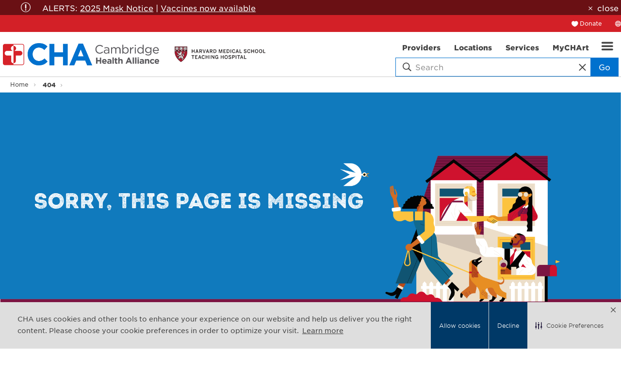

--- FILE ---
content_type: text/html; charset=utf-8
request_url: https://www.challiance.org/events/2020/09/18/smart-recovery-via-zoom-sep-10th
body_size: 46025
content:


<!DOCTYPE html>
<html id="htmlTag" xmlns="http://www.w3.org/1999/xhtml" lang="en">
<head id="Head1">
    <!--Copyright Bridgeline Digital, Inc. An unpublished work created in 2009. All rights reserved. This software contains the confidential and trade secret information of Bridgeline Digital, Inc. ("Bridgeline").  Copying, distribution or disclosure without Bridgeline's express written permission is prohibited-->
    <title>Sorry, Page not Found</title>
<!-- After adding this script, call setConsentBannerParams({uuid: <unique id> }) to set unique ID for a customer.  -->
<script>
(function () {
	var s = document.createElement('script');
	s.src = 'https://cdn-prod.securiti.ai/consent/cookie-consent-sdk-loader.js';
	s.setAttribute('data-tenant-uuid', 'cd8a32c4-9d34-4287-ad62-e6ef21c070e0');
	s.setAttribute('data-domain-uuid', '5e84afe3-8424-48c4-b30e-08dc83f5d15e');
	s.setAttribute('data-backend-url', 'https://app.securiti.ai');
	s.setAttribute('data-skip-css', 'false');
	s.defer = true;
	var parent_node = document.head || document.body;
	parent_node.appendChild(s);
})()
</script><!--CODE TO ADD THE CHA LOGO AS THUMBNAIL OPTION-->
<meta property="og:image" content="https://www.challiance.org/Image%20Library/content-images/logo-sm.png" /><meta name="description" content="Custom 404 page for Cambridge Health Alliance" />
<meta name="robots" content="noindex,follow" />
<link media="ALL" rel="stylesheet" type="text/css" href="/Style%20Library/css/main.css?v=638811763360000000" />
<link media="ALL" rel="stylesheet" type="text/css" href="/Style%20Library/Unassigned/searchbox.css?v=638638938214895632" />
<link href="https://www.challiance.org/events/2020/09/18/smart-recovery-via-zoom-sep-10th" rel="canonical" /><script type="text/javascript" src="https://ajax.googleapis.com/ajax/libs/jquery/1.9.1/jquery.min.js"></script>
<script type="text/javascript" src="https://ajax.googleapis.com/ajax/libs/jqueryui/1.9.1/jquery-ui.min.js"></script>
<script type="text/javascript" src="/js/CustomTrackingScript.js?v=638663280480000000"></script>
<script type="text/javascript" src="/Script%20Library/front-end/frontEnd-min.js?v=638811763340000000"></script>
<script type="text/javascript">
//<![CDATA[
var publicSiteUrl='https://www.challiance.org/';
var editorContext='SiteEditor';
var basePageType='basepage';
var pageState='View';
var jSpinnerUrl='/iapps_images/spinner.gif';
var jRotatingCube='/iapps_images/loading-spinner.gif';
var jWebApiRoutePath='api';
var PageId='f2e40e72-1e99-4e49-b834-f802f87d3ee6';
var WorkflowId='';
var ReferrerTypeId='8';
var ReferrerUrl='404/404';

var siteId = '8039ce09-e7da-47e1-bcec-df96b5e411f4';var swgif = '/Tracking/WebPageEventLogger.axd';
//]]>
</script>
<!-- Global site tag (gtag.js) - Google Analytics -->
<script async src="https://www.googletagmanager.com/gtag/js?id=UA-29729015-1"></script>
<script>
  window.dataLayer = window.dataLayer || [];
  function gtag(){dataLayer.push(arguments);}
  gtag('js', new Date());
 
  gtag('config', 'UA-29729015-1');
</script><script type="text/javascript">
  window.woorankAssistantOptions = window.woorankAssistantOptions || {};
  window.woorankAssistantOptions.url = 'challiance.org';
  window.woorankAssistantOptions.assistantPublicKey = '67afe1dbe99f8955dda70375ebbce824';
  window.woorankAssistantOptions.collectWebVitals = true;
  (function() {
    var wl = document.createElement('script'); wl.type = 'text/javascript'; wl.async = true;
    wl.src = 'https://assistant.woorank.com/hydra/assistantLoader.latest.js';
    var s = document.getElementsByTagName('script')[0]; s.parentNode.insertBefore(wl, s);
  })();
</script><!-- Google Tag Manager -->
<script>(function(w,d,s,l,i){w[l]=w[l]||[];w[l].push({'gtm.start':
new Date().getTime(),event:'gtm.js'});var f=d.getElementsByTagName(s)[0],
j=d.createElement(s),dl=l!='dataLayer'?'&l='+l:'';j.async=true;j.src=
'https://www.googletagmanager.com/gtm.js?id='+i+dl;f.parentNode.insertBefore(j,f);
})(window,document,'script','dataLayer','GTM-T9B2XM');</script>
<!-- End Google Tag Manager --><meta name="viewport" content="width=device-width, initial-scale=1" /><meta name="apple-mobile-web-app-capable" content="yes" /><meta name="apple-mobile-web-app-status-bar-style" content="black" /><meta name="apple-mobile-web-app-title" content="Web Starter Kit" /><meta name="msapplication-TileImage" content="Image Library/template-images/touch/ms-touch-icon-144x144-precomposed.png" /><meta name="msapplication-TileColor" content="#3372DF" /><script type="text/javascript" src="//platform-api.sharethis.com/js/sharethis.js#property=5a6a1b6f0b4e3b0013705164&product=custom-share-buttons" async="async"></script></head>
<body id="bodyTag">
    <!-- Begin Constant Contact Active Forms --><!-- OLD CODE
<script> var _ctct_m = "09f04efacaaa078313522ba1ae981cd1"; </script>
<script id="signupScript" src="//static.ctctcdn.com/js/signup-form-widget/current/signup-form-widget.min.js" async defer></script>-->
<!-- End Constant Contact Active Forms -->
<!-- NEW CODE Added 2021.10.29-->
<!-- Begin Constant Contact Active Forms -->
<script> var _ctct_m = "09f04efacaaa078313522ba1ae981cd1"; </script>
<script id="signupScript" src="//static.ctctcdn.com/js/signup-form-widget/current/signup-form-widget.min.js" async defer></script>
<!-- End Constant Contact Active Forms --><!-- Begin Constant Contact Active Forms -->
<script> var _ctct_m = "fb97decfd2cfdd15f38bec902a1d622c"; </script>
<script id="signupScript" src="//static.ctctcdn.com/js/signup-form-widget/current/signup-form-widget.min.js" async defer></script>
<!-- End Constant Contact Active Forms --><!-- Google Tag Manager (noscript) -->
<noscript><iframe src="https://www.googletagmanager.com/ns.html?id=GTM-T9B2XM"
height="0" width="0" style="display:none;visibility:hidden"></iframe></noscript>
<!-- End Google Tag Manager (noscript) -->
    
    <form method="post" action="/events/2020/09/18/smart-recovery-via-zoom-sep-10th" id="form1">
<div class="aspNetHidden">
<input type="hidden" name="__EVENTTARGET" id="__EVENTTARGET" value="" />
<input type="hidden" name="__EVENTARGUMENT" id="__EVENTARGUMENT" value="" />

</div>

<script type="text/javascript">
//<![CDATA[
var theForm = document.forms['form1'];
function __doPostBack(eventTarget, eventArgument) {
    if (!theForm.onsubmit || (theForm.onsubmit() != false)) {
        theForm.__EVENTTARGET.value = eventTarget;
        theForm.__EVENTARGUMENT.value = eventArgument;
        theForm.submit();
    }
}
//]]>
</script>


<script src="https://ajax.aspnetcdn.com/ajax/4.6/1/WebForms.js" type="text/javascript"></script>
<script type="text/javascript">
//<![CDATA[
window.WebForm_PostBackOptions||document.write('<script type="text/javascript" src="/WebResource.axd?d=oCKj8IvNuIk7gy1HJUatdrxc44YP4nQWME8Wxdd6DGPnke3qspDXbthnORZlPAcXN7_u1xDrkIusxuRK-nyT4HeVlao1&amp;t=638901397900000000"><\/script>');//]]>
</script>



<script type="text/javascript">
//<![CDATA[
var jTemplateType='0';var loadedFromVersion='False';var uiCulture = 'en-US';//]]>
</script>

<script src="https://ajax.aspnetcdn.com/ajax/4.6/1/MicrosoftAjax.js" type="text/javascript"></script>
<script type="text/javascript">
//<![CDATA[
(window.Sys && Sys._Application && Sys.Observer)||document.write('<script type="text/javascript" src="/ScriptResource.axd?d=C0-jv8mCc3YH01nQBjS-_7iqxAhQwr1PAupAXWe9c-BPPGUzsXZR04BVmo0GfZ6DYf-qRgRxNRrIK4XxIcCtMtvwYi2DvMZh8gSrkeCsXgxJzW1HtAy8NZq70TAxcfFSjb7b6N-fcCXIWvVYDR11RiosX1o1&t=5c0e0825"><\/script>');//]]>
</script>

<script src="https://ajax.aspnetcdn.com/ajax/4.6/1/MicrosoftAjaxWebForms.js" type="text/javascript"></script>
<script type="text/javascript">
//<![CDATA[
(window.Sys && Sys.WebForms)||document.write('<script type="text/javascript" src="/ScriptResource.axd?d=CkWDPtA3hXBHN7AqG5hE3AqHF3VpqsYHc2CORuy9yY-68UdbUfqEq988tjrPIpe-j_OLXO-j30fU7S3eQMTXmXucYiW4XyTEgu6YEG0ouvBlwMiFFZrNJMo6VfqMY2-D_9TN8uAlpOAtlcy_A1FeI5E3pNtBAkyeM0UpNdqXkUDtx89Z0&t=5c0e0825"><\/script>');//]]>
</script>

        <script type="text/javascript">
//<![CDATA[
Sys.WebForms.PageRequestManager._initialize('scriptManager', 'form1', [], [], [], 90, '');
//]]>
</script>

        
        
        

<div class="pageWrap">
    
    <a name="backToTop" class="backToTop-anchor"></a>



<header class="headerMain">
    <div id="ctl01_Header_ctl00_AlertContainer" class="headerMain-alert">
        <div class="headerMain-alertInner">
            <div id="ctl01_Header_ctl00_AlertMessage" class="alert icon-attention-circle-alt"><p>ALERTS: <!--<a href="https://www.challiance.org/covid-information/covid-19-information" title="COVID-19 Alerts" data-iapps-linktype="Page" data-iapps-managed="true" data-iapps-objectid="ad593c4e-3823-46ce-900a-45becdf80721" data-iapps-siteid="8039ce09-e7da-47e1-bcec-df96b5e411f4">COVID Info</a> | --><a href="https://www.challiance.org/alerts/patient-alerts" title="CHA masking information" target="_blank" data-iapps-linktype="External" data-iapps-managed="true">2025 Mask Notice</a>&nbsp;| <a href="https://www.challiance.org/services-programs/vaccines-and-immunizations" title="Vaccines and Immunizations" data-iapps-linktype="Page" data-iapps-managed="true" data-iapps-objectid="a8e4133d-1b37-4de4-8668-d12bc1199a9f" data-iapps-siteid="8039ce09-e7da-47e1-bcec-df96b5e411f4">Vaccines now available</a></p></div>
            <a id="ancCloseAlert" class="close" href="javascript:void(0)">close</a>
        </div>
    </div>
    <div class="headerMain-util">
        <div class="headerMain-utilInner">
            <div class="headerMain-utilZone01">
                
            </div>

            <div class="headerMain-utilZone02">
                
            </div>

            <div class="headerMain-utilZone03">
                <nav class="navSignin">
                    <ul>
                        <li><a href="/donate" class="navSignin-signin">Donate</a></li>
                    </ul>
                </nav>
                <nav class="navCallout">
                    <ul>
                        <li id="google_translate"><i class="icon-globe-2" aria-hidden="true"></i><span class="h-visuallyHidden">Translate</span></li>
                    </ul>
                </nav>
                
            </div>
        </div>
    </div>

    <div class="headerMain-main">
        <div class="headerMain-mainInner">
            <div class="headerMain-mainZone01">
                <div class="logoMain">
                    <a href="https://www.challiance.org"></a>
                    <img src="/Image Library/content-images/harvard-teaching-hospital-logo.png" alt="Harvard Teaching Hospital logo" />
                </div>
            </div>
            <div class="headerMain-mainZone02">
            </div>
            <div class="headerMain-mainZone03">
                <div class="headerMain-mainZone03-container">
                <nav id="navMain" runat="server" class="navMain"><ul>
    <li class=""><a href="/doctors"><span>Providers</span><span class="icon"></span></a></li>
    <li class=""><a href="/locations"><span>Locations</span><span class="icon"></span></a></li>
    <li class=""><a href="/services-programs"><span>Services</span><span class="icon"></span></a></li>
    <li class=""><a href="/my-chart"><span>MyCHArt</span><span class="icon"></span></a></li>
  </ul></nav>

                <div class="globals-mobile drawerItem" data-id="globals-mobile">
                    <nav class="navMain-drawer">
                        <ul>
  <li class="hasChildren"><a href="/about-cha">About CHA</a><ul>
      <li><a href="">Affiliations & Partnerships</a></li>
      <li><a href="/about-cha/leadership">Leadership</a></li>
      <li><a href="/about-cha/newsroom">Newsroom</a></li>
      <li><a href="/about-cha/population-health-management">Population Health Management</a></li>
      <li><a href="/about-cha/quality">Quality</a></li>
      <li><a href="">Advancing Equity at CHA</a></li>
      <li><a href="/about-cha/sustainability">Sustainability</a></li>
    </ul>
  </li>
  <li class="hasChildren"><a href="/academics">Academics</a><ul>
      <li><a href="/academic/residency-training">Residency & Training</a></li>
      <li><a href="/academics/research">Research at CHA</a></li>
      <li><a href="https://challiance.org/psychiatry-ce/home" target="_blank">Continuing Education Programs</a></li>
      <li><a href="/academic/diversity-in-academics">Diversity in Academics</a></li>
    </ul>
  </li>
  <li class="hasChildren"><a href="https://www.chacareers.org">Careers</a><ul>
      <li><a href="/careers/nursing">Nursing</a></li>
    </ul>
  </li>
  <li><a href="/community-health">Community Health</a></li>
  <li><a href="/contact-cha">Contact CHA</a></li>
  <li class="hasChildren"><a href="/get-healthy">Get Healthy</a><ul>
      <li><a href="/get-healthy/healthy-now-blog">Healthy Now Blog</a></li>
      <li><a href="/get-healthy/classes-and-events">Classes and Events</a></li>
      <li><a href="/get-healthy/staying-well">Staying Well</a></li>
      <li><a href="/get-healthy/tufts-health-together-with-cha">Tufts Health Together with CHA</a></li>
      <li><a href="/get-healthy/cha-connect">CHA Connect</a></li>
    </ul>
  </li>
  <li><a href="/medical-records">Medical Records</a></li>
  <li><a href="/patients-visitors">Patients & Visitors</a></li>
  <li><a href="/vaccines">Vaccines</a></li>
</ul>
                    </nav>
                </div>
                
                

<div class="mobileDrawerToggle drawerToggle" data-for="globals-mobile" data-mobile="true"></div>

                </div>
                <div id="ctl01_Header_ctl00_divSearchBox" class="searchBox hawk">
                    <div class="search-bar contained">
                        <div class="search-input">
                            <i class="icon-search icon--empty"></i>
                            <input id="searchMain" type="text" placeholder="Search" name="searchMain" class="searchBox-textField" class="searchBox-textField" data-alt-index=" "><i class="search-clear icon-close icon--empty"></i>
                            <a class="searchBox-search btn">Go</a>
                        </div>
                        <div class="searchResults-autocomplete" style="display: none;"></div>
                    </div>
                </div>
            </div>
        </div>
    </div>
</header>

<div id="ExternalURLAlert" class="popup mfp-hide productDetail">
    <h3><strong>Third party site:</strong></h3>
<p>For your convenience,&nbsp;<a href="www.challiance.org">www.challiance.org</a> provides information and web links on our website.&nbsp;By clicking on this link, you will be leaving&nbsp;<a href="www.challiance.org">www.challiance.org</a>&nbsp;and entering a website hosted by another party.</p>
<p>CHA is not responsible for the content or functions of these third party websites.&nbsp;By visiting this site, you will no longer be subject to, or under the protection of, the privacy and security policies of <a href="www.challiance.org">www.challiance.org</a>. We encourage you to review the privacy and security policies of the site you are entering, which may be different than those of <a href="www.challiance.org">www.challiance.org</a>.</p>
        <p>
           <a id="ancContinue" class="btn" href="javascript:void(0);" style="margin-right:10px;">Continue</a>
           <a id="ancCancel" class="btn btn--secondary" href="javascript:void(0);">Cancel</a>
        </p>
</div>         

<script type="text/javascript" src="//translate.google.com/translate_a/element.js?cb=googleTranslateElementInit" defer></script>
<script>

    function googleTranslateElementInit() {
        new google.translate.TranslateElement({ pageLanguage: 'en' }, 'google_translate');
    }

    

    window.onload = function () {
        if ($('#ancCloseAlert').length > 0) {
            document.getElementById('ancCloseAlert').onclick = function () {
                $('.headerMain-alert').hide();
                document.cookie = "alert_closed=true;path=/";
            };
        };
    };

</script>


    


    <main>
        
<div class="pageMeta">
    <div class="pageMeta-inner">
        <nav role="breadcrumb" class="pageMeta-breadcrumbs">
            <div id="ctl01_ctlBreadcrumbNav_Breadcrumb" class="Breadcrumb">
	<ul class="pageMeta-breadcrumbList">
  <li><a href="/home">Home</a></li>
  <li class="active"><a href="/404">404</a></li>
</ul>
</div>
        </nav>
    </div>
</div>

        

<div class='section pageTitle--textLight pageTitle pageTitle--left ' style="background-image:url(https://www.challiance.org/Image%20Library/Banners/404-error.png)">
    <div class="contained">
        <div class="pageTitleCopy">
            <h1 id="ctl01_ctlPageTitle_cltitle" class="pageTitleCopy-heading">
	Sorry, this page is missing
</h1>
            
        </div>
    </div>
</div>

        <div id="ctl01_PageZoneContainer1">
	<div id="ctl01_PageZoneContainer1_PageZoneContainer1_A4Z4mcqhs1u">
		<div id="ctl01_PageZoneContainer1_PageZoneContainer1_A4Z4mcqhs1u_ctl00">
			<div class="mainCTA" xmlns:msxsl="urn:schemas-microsoft-com:xslt">
  <div class="mainCTA-wrapper"><img src="https://www.challiance.org/image%20library/content-images/cttp-nobg.png" alt="Care To The People"><ul>
      <li><a href="https://www.challiance.org/contact-cha/contact-cha"><span aria-hidden="true" class="icon-chat-alt icon--empty"></span> Contact Us</a></li>
      <li><a href="https://www.challiance.org/make-appointment/get-appointment"><span aria-hidden="true" class="icon-clock-alt icon--empty"></span> Get Appointment</a></li>
      <li><a href="https://www.challiance.org/patients-visitors/medical-records"><span aria-hidden="true" class="icon-clipboard icon--empty"></span> Medical Records</a></li>
    </ul>
  </div>
</div>
<div class="secondaryCTA" xmlns:msxsl="urn:schemas-microsoft-com:xslt">
  <div class="secondaryCTA-wrapper">
    <div class="noImage-placeholder"></div>
    <ul>
      <li><a href="https://www.challiance.org/patients-visitors/insurance-and-financial-assistance"><span aria-hidden="true" class="icon-key icon--empty"></span> Find Health Insurance</a></li>
      <li><a href="https://www.challiance.org/patients-visitors/pay-bill"><span aria-hidden="true" class="icon-currency icon--empty"></span> Pay Bill</a></li>
      <li><a href="https://www.chacareers.org/"><span aria-hidden="true" class="icon-id-2-alt icon--empty"></span> Work at CHA</a></li>
    </ul>
  </div>
</div>
		</div>
	</div><div id="ctl01_PageZoneContainer1_PageZoneContainer1_ANqqvyrzFl6" class="CLContentDataView">
		<div class="section featureNav">
  <div class="featureNav-inner">
    <h2 class="featureNav-heading">Related Pages</h2>
    <ul>
      <li>
        <a href="/home/home">Home</a>
      </li>
      <li>
        <a href="/services-programs/primary-care/primary-care-at-cha">Primary Care at CHA</a>
      </li>
      <li>
        <a href="/services-programs/services-programs">Services</a>
      </li>
      <li>
        <a href="/patients-visitors/patients-caregivers-visitors">Patients, Caregivers & Visitors</a>
      </li>
    </ul>
  </div>
</div><input name="ctl01$PageZoneContainer1$PageZoneContainer1_ANqqvyrzFl6$ctl01_PageZoneContainer1_PageZoneContainer1_ANqqvyrzFl6CallBack_ClientValues" type="hidden" id="ctl01_PageZoneContainer1_PageZoneContainer1_ANqqvyrzFl6CallBack_ClientValues" value="0^^" />
	</div><div id="ctl01_PageZoneContainer1_PageZoneContainer1_50uaE5xWN7v">
		<div id="ctl01_PageZoneContainer1_PageZoneContainer1_50uaE5xWN7v_ctl00">
			<div class="section">
<div class="contained">
<p class="lead">Please visit our <a href="https://www.challiance.org/contact-cha/contact-cha" title="Contact CHA">Contact Us</a> page to ask a question or contact our webmaster.</p>
<p class="lead"></p>
<p class="lead"></p>
<p class="lead"></p>
</div>
</div>
		</div>
	</div>
</div>
    </main>

    
<div class="footerMain-partners">
  <div class="footerMain-partners-inner">
        <div class="row">
            <div class="column med-8">
            <div class="footerMain-partner--affiliations">
              <span>Affiliated with:</span>
              <ul>
                <li><a href="https://www.bidmc.org/" target="_blank"><img src="/Image%20Library/content-images/logos/bethIsrael-logo.png"></a></li>
                <li><a href="https://www.massgeneral.org/children/" target="_blank"><img src="/Image%20Library/content-images/logos/massGeneral-logo.png"></a></li>    
              </ul>
            </div>
            </div>
            <div class="column med-8">
            <div class="footerMain-partner--teaching">
              <span>Teaching hospital of:</span>
              <ul>
                <li><a href="https://hms.harvard.edu/" target="_blank"><img src="/Image%20Library/content-images/logos/harvard-medical-logo.png"></a></li>
                <li><a href="http://www.hsph.harvard.edu/" target="_blank"><img src="/Image%20Library/content-images/logos/harvard-health-logo.png"></a></li>
              </ul> 
            </div>
            </div>
            <div class="column med-8">
            <div class="footerMain-partner--teaching">
              <ul>
                <li><a href="https://www.hsdm.harvard.edu/" target="_blank"><img src="/Image%20Library/content-images/logos/harvard-dental-logo.png"></a></li>
                <li><a href="https://medicine.tufts.edu/" target="_blank"><img src="/Image%20Library/content-images/logos/tufts-logo.png"></a></li>        
              </ul> 
            </div>
            </div>
       </div> 
   </div> 
</div>
<footer class="footerMain">
    <div class="footermain-top">
        <div class="footermain-topInner">
            <div class="row">
                <div class="column med-6">
                    
                    <div class="footerMain-address">
                        
                            <address itemprop="address" itemscope itemtype="http://schema.org/PostalAddress">
                                <span itemprop="streetAddress">1493 Cambridge Street</span> <br/>
                                <span itemprop="addressLocality">Cambridge</span>, 
                                <span itemprop="addressRegion">MA</span> 
                                <span itemprop="postalCode">02139</span>
                            </address>
                        <a href="tel:617-665-1000">617-665-1000</a>
                        
                    </div>
                </div>
                <div class="column med-4">
  <h3 class="footerMain-heading">I Want To...</h3><nav class="footerMain-topNav"><ul>
      <li><a href="/doctors">Find a Provider</a></li>
      <li><a href="/locations">Find a Location</a></li>
      <li><a href="/i-want-to/find-a-service">Find a Service</a></li>
      <li><a href="/i-want-to/make-an-appointment">Make an Appointment</a></li>
      <li><a href="/i-want-to/pay-my-bill">Pay My Bill</a></li>
      <li><a href="/i-want-to/get-involved">Get Involved</a></li>
    </ul></nav></div>
<div class="column med-4">
  <h3 class="footerMain-heading">Not a Patient?</h3><nav class="footerMain-topNav"><ul>
      <li><a href="/not-a-patient/academics">Academics</a></li>
      <li><a href="https://www.healthstream.com/hlc/challiance">CHA OLC / HealthStream</a></li>
      <li><a href="https://chacpad.org/">Professional Development</a></li>
      <li><a href="/not-a-patient/donor">Donor</a></li>
      <li><a href="https://www.chacareers.org/">Job Seekers</a></li>
      <li><a href="/not-a-patient/vendor-info">Vendor Info</a></li>
    </ul></nav></div>
<div class="column med-4">
  <h3 class="footerMain-heading">Contact CHA</h3><nav class="footerMain-topNav"><ul>
      <li><a href="mailto:webmaster@challiance.org">Email</a></li>
      <li><a href="/contactcha/phone">Phone</a></li>
      <li><a href="/contactcha/cha-locations">CHA Locations</a></li>
      <li><a href="https://chalink.challiance.org/AffiliateLink/common/epic_login.asp">CHA Link</a></li>
      <li><a href="/contactcha/medical-records">Medical Records</a></li>
      <li><a href="https://lp.constantcontactpages.com/su/9DAfDxk/PatientNewsletter">Newsletter sign-up</a></li>
    </ul></nav></div>
      
                <div class="column med-6">
                    <h3 class="footerMain-heading">Connect With Us</h3>
                    <nav class="footerMain-topNav footerMain-topNav--socialNav"><ul>
    <li><a href="/facebook" class="footerMainSocialLink footerMainSocialLink--facebook" aria-label="facebook"></a></li>
    <li><a href="https://twitter.com/challiance" class="footerMainSocialLink footerMainSocialLink--twitter" aria-label="twitter"></a></li>
    <li><a href="https://www.youtube.com/user/CambHealthAlliance" class="footerMainSocialLink footerMainSocialLink--youTube" aria-label="youTube"></a></li>
    <li><a href="https://www.linkedin.com/company/cambridge-health-alliance" class="footerMainSocialLink footerMainSocialLink--linkedin" aria-label="linkedin"></a></li>
    <li><a href="https://www.instagram.com/challiance/" class="footerMainSocialLink footerMainSocialLink--instagram" aria-label="instagram"></a></li>
  </ul></nav>
                </div>
            </div>
        </div>
    </div>

    <div class="footermain-bottom">
      <div class="footermain-bottomInner">
        <nav class="footerMain-bottomNav">
            
                <a href="#backToTop" class="backToTop">Back to Top</a>     
            
            <ul class="CLHierarchicalNav"><li class="first"><a href="/legal-notices">Legal Notices</a></li><li class="last"><a href="/web-privacy">Web Privacy</a></li></ul>
        </nav>
      </div>
    <div class="footermain-equal">
        <div class="footerMain-bottomInfo">
        Copyright © 2025 CHA. All rights reserved
            
        </div>
    </div>
    </div>
</footer>

<div class="drawer">
    <div class="drawer-close">Close</div>
    <div class="drawer-content">

    </div>
</div>

<div class="globals-mobile drawerItem" data-id="globals-mobile">
    <nav class="navMain-mobile">
        <ul>
        </ul>
    </nav>
</div>

<div class="filters-mobile drawerItem" data-id="filters-mobile">
</div>

<script type="text/javascript">

    $(document).ready(function () {
        var requestQuote = getParameterByName("requestQuote");

        if (requestQuote == "true") {
            var sku = getParameterByName("sku");
            var name = getParameterByName("name");

            $(".txtQuoteProdSku").val(sku);
            $(".txtQuoteProdName").val(name);
        }
    });

    function getParameterByName(name, url) {
        if (!url) url = window.location.href;
        name = name.replace(/[\[\]]/g, "\\$&");
        var regex = new RegExp("[?&]" + name + "(=([^&#]*)|&|#|$)", "i"),
            results = regex.exec(url);
        if (!results) return null;
        if (!results[2]) return '';
        return decodeURIComponent(results[2].replace(/\+/g, " "));
    }
</script>
<script>
    $('.galleryMainContainer .galleryMain').slick({
        slidesToShow: 1,
        slidesToScroll: 1,
        arrows: false,
        fade: true,
        asNavFor: '.galleryNav'
        //adaptiveHeight: true
    });
    $('.galleryMainContainer .galleryNav').slick({
        slidesToShow: 5,
        slidesToScroll: 1,
        asNavFor: '.galleryMain',
        dots: false,
        //centerMode: true,
        //centerPadding: '0',
        focusOnSelect: true,
        vertical: true,
        responsive: [
    {
        breakpoint: 1024,
        settings: {
            slidesToShow: 5,
            slidesToScroll: 5,
            //vertical: false,
        }
    },
    {
        breakpoint: 641,
        settings: {
            slidesToShow: 5,
            slidesToScroll: 5,
            vertical: false,
        }
    },
    {
        breakpoint: 450,
        settings: {
            slidesToShow: 3,
            slidesToScroll: 3,
            vertical: false,
        }
    },
        ]
    });
</script>
<script>
    $('.imageGallery .galleryMain').slick({
        slidesToShow: 1,
        slidesToScroll: 1,
        arrows: false,
        fade: true,
        asNavFor: '.galleryNav',
        adaptiveHeight: true
    });
    $('.imageGallery .galleryNav').slick({
        slidesToShow: 4,
        slidesToScroll: 1,
        asNavFor: '.galleryMain',
        dots: false,
        centerMode: true,
        focusOnSelect: true,
        variableWidth: true,
        responsive: [
          {
              breakpoint: 1022,
              settings: {
                  slidesToShow: 3,
                  slidesToScroll: 3
              }
          },
          {
              breakpoint: 500,
              settings: {
                  slidesToShow: 2,
                  slidesToScroll: 2
              }
          }
        ]
    });
</script>
<script>
    $('.lightbox').each(function () {
        var image = $(this).children('img').attr('src');
        var text = $(this).find('.galleryMain-caption').text();
        $(this).magnificPopup({
            mainClass: 'mfp-fade',
            items:
            [{
                src: image,
                title: text
            }],
            gallery: { enabled: true },
            type: 'image'
        });
    });
</script>

</div>

        
        
        
        
        <script type="text/javascript" src="/jsfile/Basepage.js?v=638663280480000000"></script>
    
<div class="aspNetHidden">

	<input type="hidden" name="__VIEWSTATEGENERATOR" id="__VIEWSTATEGENERATOR" value="B4380F01" />
</div><input type="hidden" name="__VIEWSTATE" id="__VIEWSTATE" value="/[base64]/////wEAAAAAAAAABAEAAAB/[base64]" /></form>

    
    <script type="text/javascript">
//<![CDATA[
var s = 'Isflash='; var fl;if(typeof _uFlash == 'function') fl= _uFlash();var i=new Image(1,1);_ugifpath = 'https://www.challiance.org/Tracking/WebPageEventLogger.axd';i.src=_ugifpath+'?EventCode=100104&'+s+fl+'&Resolution='+window.screen.width + 'x' + window.screen.height + '&SiteId=8039ce09-e7da-47e1-bcec-df96b5e411f4&SearchKeyword=';i.onload=function() {_uVoid();};

                    (function () { 
                        var iat = document.createElement('script'); 
                        iat.type = 'text/javascript'; iat.async = true; 
                        iat.src = ('https:' == document.location.protocol ? 'https://' : 'http://') + 'www.challiance.org/jsfile/Tracking.js'; var s = document.getElementsByTagName('script')[0]; s.parentNode.insertBefore(iat, s);})(); window.postURL=('https:' == document.location.protocol ? 'https://' : 'http://') +'www.challiance.org/api/tracking/';
setTimeout(setImagesDimensions, 1000);
//]]>
</script>

    
</body>
</html>


--- FILE ---
content_type: application/javascript
request_url: https://www.challiance.org/Script%20Library/front-end/frontEnd-min.js?v=638811763340000000
body_size: 143429
content:
function initAccordion(){if($(".accordion").length>0){$(".accordion li").removeClass("is-active");var e=$("a[id="+window.location.hash.substring(1)+"]");window.location.hash.substring(1).length&&e.length?e.closest("li").addClass("is-active"):$(".accordion:not(.default-closed) li:first-child").addClass("is-active")}}function getCookie(e){for(var t=e+"=",i=document.cookie.split(";"),o=0;o<i.length;o++){for(var a=i[o];" "==a.charAt(0);)a=a.substring(1);if(-1!=a.indexOf(t))return a.substring(t.length,a.length)}return""}function CustomDatepickerInit(){$(".datepicker input").focus(function(){var e,t=$(this);e=""===$(this).val()?new Date:new Date($(this).val()),createCalendar(t,e,!1)}),$(document).on("click",".datepicker-nav",function(e){var t=new Date($(this).attr("data-date")),i=$(this).closest(".datepicker").children("input");e.stopPropagation(),createCalendar(i,t,!0)}),$(document).on("click",".datepicker .date",function(){var e=$(this).parents(".datepicker").children(".datepicker-calendar"),t=$(this).parents(".datepicker").children("input"),i=new Date($(this).attr("data-date")),o=i.getMonth()+1,a=i.getDate(),n=i.getFullYear(),s=o+"/"+a+"/"+n;t.val(s),e.remove()}),$(document).on("click",function(e){var t=$(e.target);t.parents(".datepicker-calendar").length||t.is(".datepicker-calendar")||t.is(".datepicker input")||$(".datepicker-calendar").remove()})}function createCalendar(e,t,i){var o,a=$(e),n=a.closest(".datepicker"),s=new Date(t),r=i,c=$('<div class="datepicker-calendar" />'),l=$('<div class="datepicker-calendar-headRow" />'),d=$('<div class="datepicker-calendar-dayRow" />'),u=$('<div class="datepicker-calendar-bodyRow" />'),p=["S","M","T","W","T","F","S"],h=["January","February","March","April","May","June","July","August","September","October","November","December"],f=s.getFullYear(),m=s.getMonth(),g=s.getDate(),v=(new Date).getDate(),w=(new Date).getMonth(),y=(new Date).getFullYear(),k=m+1,b=h[m],C=new Date(f,m,1).getDay(),T=new Date(f,k,0).getDate(),S=new Date(f,m-1,1),x=new Date(f,m+1,1),P=0,I=1,A=b+" "+f;$(".datepicker-calendar").remove();for(var L=0;L<3;L++)1==L?l.append($("<div>"+A+"</div>")):0===L?l.append($('<div class="datepicker-nav" data-date="'+S+'" />')):2==L&&l.append($('<div class="datepicker-nav" data-date="'+x+'" />'));for(var L=0;L<7;L++)d.append($("<div>"+p[L]+"</div>"));for(;I<=T;)P<C?P==C-1?u.append($('<div class="empty last" />')):u.append($('<div class="empty" />')):I!=g||r||""!=!a.val()?(o=new Date(f,m,I),f==y&&m==w&&I==v?(u.append($('<div class="today date" data-date="'+o+'">'+I+"</div>")),I++):(u.append($('<div class="date" data-date="'+o+'">'+I+"</div>")),I++)):(o=new Date(f,m,I),f==y&&m==w&&I==v?(u.append($('<div class="today selected date" data-date="'+o+'">'+I+"</div>")),I++):(u.append($('<div class="date selected" data-date="'+o+'">'+I+"</div>")),I++)),P++;c.append(l).append(d).append(u),n.append(c)}function drawer(e){function t(){window.matchMedia("(min-width: "+n+"px)").matches&&($("body").removeClass("is-toggled--drawer"),$(window).off("resize orientationchange",t),setTimeout(function(){$(".drawer").removeClass(i)},350))}var i,o=e,a={mediaQuery:1024},e=$.extend({},a,o),n=e.mediaQuery,s=$(".drawerItem");$(".drawer-content").append(s),$(".drawerToggle").click(function(){var e=$("*[data-id='"+$(this).attr("data-for")+"']"),o=!1;i="drawer--"+$(this).attr("data-for"),1==$(this).data("mobile")&&(o=!0),s.removeClass("is-visible"),e.addClass("is-visible"),$("body").hasClass("is-toggled--drawer")?($("body").removeClass("is-toggled--drawer"),setTimeout(function(){$(".drawer").removeClass(i)},350)):($("body").addClass("is-toggled--drawer"),$(".drawer").addClass(i)),o&&$(window).on("resize orientationchange",t)}),$(".drawer-close").click(function(){$("body").removeClass("is-toggled--drawer"),$("html").css("overflow",""),setTimeout(function(){$(".drawer").removeClass(i)},350)}),$(document).click(function(e){var t=$(e.target);!$("body").hasClass("is-toggled--drawer")||t.closest(".drawer").length||t.is(".drawerToggle")||t.hasClass("menu--nav")||(e.preventDefault(),$("body").removeClass("is-toggled--drawer"),$("html").css("overflow",""),setTimeout(function(){$(".drawer").removeClass(i)},350))})}function FastClick(e,t){"use strict";var i;if(t=t||{},this.trackingClick=!1,this.trackingClickStart=0,this.targetElement=null,this.touchStartX=0,this.touchStartY=0,this.lastTouchIdentifier=0,this.touchBoundary=t.touchBoundary||10,this.layer=e,this.tapDelay=t.tapDelay||200,!FastClick.notNeeded(e)){for(var o=["onMouse","onClick","onTouchStart","onTouchMove","onTouchEnd","onTouchCancel"],a=this,n=0,s=o.length;s>n;n++)a[o[n]]=function(e,t){return function(){return e.apply(t,arguments)}}(a[o[n]],a);deviceIsAndroid&&(e.addEventListener("mouseover",this.onMouse,!0),e.addEventListener("mousedown",this.onMouse,!0),e.addEventListener("mouseup",this.onMouse,!0)),e.addEventListener("click",this.onClick,!0),e.addEventListener("touchstart",this.onTouchStart,!1),e.addEventListener("touchmove",this.onTouchMove,!1),e.addEventListener("touchend",this.onTouchEnd,!1),e.addEventListener("touchcancel",this.onTouchCancel,!1),Event.prototype.stopImmediatePropagation||(e.removeEventListener=function(t,i,o){var a=Node.prototype.removeEventListener;"click"===t?a.call(e,t,i.hijacked||i,o):a.call(e,t,i,o)},e.addEventListener=function(t,i,o){var a=Node.prototype.addEventListener;"click"===t?a.call(e,t,i.hijacked||(i.hijacked=function(e){e.propagationStopped||i(e)}),o):a.call(e,t,i,o)}),"function"==typeof e.onclick&&(i=e.onclick,e.addEventListener("click",function(e){i(e)},!1),e.onclick=null)}}function DropDown(e){this.dd=e,this.placeholder=this.dd.children("span"),this.opts=this.dd.find("ul.flyout-content > li"),this.val="",this.index=-1,this.initEvents()}function searchResultsPage(e,t,i){function o(e,t){e.forEach(function(e){h==e.Value?$(".searchResults-tabs").append('<li class="searchResult-tab isActive" data-tabname="'+e.Value+'" data-fieldname="'+t+'"><strong>'+e.Label+"</strong> ("+e.Count+")</li>"):$(".searchResults-tabs").append('<li class="searchResult-tab" data-tabname="'+e.Value+'" data-fieldname="'+t+'"><strong>'+e.Label+"</strong> ("+e.Count+")</li>")})}function a(){var e='<nav class="pagination"><ul>';e+=f>1?'<li class="pag-prev"><a data-pageno="'+(f-1)+'"><i class="icon-triangle-left"></i></a></li>':'<li class="prev inactive"><a><i class="icon-triangle-left"></i></a></li>',e+="<li>Page "+f+" of "+g+"</li>",e+=f<g?'<li><a class="next" data-pageno="'+(f+1)+'"><i class="icon-triangle-right"></i></a></li>':'<li class="next inactive"><a class="next"><i class="icon-triangle-right"></i></a></li>',e+="</ul></nav>",hawk_config.ShowTopPagination&&($(".searchResults-pagination-top").html(e),$(".searchResults-pagination").css("display","flex")),hawk_config.showBottomPagination&&($(".searchResults-pagination-bottom").html(e),$(".searchResults-pagination").css("display","flex"))}function n(e){$(".searchResults-perpage-top").empty(),$(".searchResults-perpage-bottom").empty();var t="";e.forEach(function(e){1==e.Selected?(m=e.PageSize,t+='<option selected value="'+e.PageSize+'">'+e.Label+"</option>"):t+='<option value="'+e.PageSize+'">'+e.Label+"</option>"}),""!=t&&(hawk_config.ShowTopPerPage&&$(".searchResults-perpage-top").append('<select name="top-perpage" id="top-perpage">'+t+"</select>"),hawk_config.ShowBottomPerPage&&$(".searchResults-perpage-bottom").append('<select name="bottom-perpage" id="bottom-perpage">'+t+"</select>"))}function s(e){$(".searchResults-sortby-top").empty(),$(".searchResults-sortby-bottom").empty();var t="";e.forEach(function(e){1==e.Selected?t+='<option selected value="'+e.Value+'">'+e.Label+"</option>":t+='<option value="'+e.Value+'">'+e.Label+"</option>"}),hawk_config.showTopSort&&$(".searchResults-sortby-top").append('<label class="top-sort-label" for="top-sort">Sort by:</label><select name="top-sort" id="top-sort">'+t+"</select>"),hawk_config.showBottomSort&&$(".searchResults-sortby-bottom").append('<label class="bottom-sort-label"for="bottom-sort">Sort by:</label><select name="bottom-sort" id="bottom-sort">'+t+"</select>")}function r(e){void 0!==e.Facets&&($(".facetsContainer-list, .facetsContainer-list-mobile").empty(),e.Facets.forEach(function(e){if("Tabs"!==e.Name&&"checkbox"===e.FacetType){var t="";openFacets.includes(e.Name)&&(t=" searchAccordionActive");var i='<button class="searchAccordion'+t+'" data-searchaccordion="'+e.Name+'">'+e.Name+"</button>",o='<button class="searchAccordionMobile'+t+'" data-searchaccordion="'+e.Name+'">'+e.Name+'<i class="icon-plus"></i></button>';""!=t?(i+='<div class="searchAccordionPanel" style="display: block;" data-panel-name="'+e.Name+'">',o+='<div class="searchAccordionPanel" style="display: block;" data-panel-name="'+e.Name+'">',i+='<div class="facetValueContainer" style="padding-bottom: 20px;"><a href="#" class="reset_facet" data-facet-name="'+e.Field+'">Remove '+e.Name+" Filters</a></div>",o+='<div class="facetValueContainer" style="padding-bottom: 20px;"><a href="#" class="reset_facet" data-facet-name="'+e.Field+'">Remove '+e.Name+" Filters</a></div>"):(i+='<div class="searchAccordionPanel" data-facet-id="'+e.FacetId+'">',o+='<div class="searchAccordionPanel" data-facet-id="'+e.FacetId+'">');var a=0,n=!1;e.Values.forEach(function(t){if(""!=t.Label&&""!=t.Value){var n=t.Label;if("checkbox"===e.FacetType){var s="";a>5&&(s=" facetValueContainerHidden"),t.Selected?(i+='<div class="facetValueContainer'+s+'"><input data-facetname="'+e.Field+'" type="checkbox" checked id="'+e.FacetId+"_"+a+'" name="'+e.FacetId+"_"+a+'" value="'+t.Value+'" /> ',o+='<div class="facetValueContainer'+s+'"><input data-facetname="'+e.Field+'" type="checkbox" checked id="'+e.FacetId+"_"+a+'_mobile" name="'+e.FacetId+"_"+a+'_mobile" value="'+t.Value+'" /> '):(i+='<div class="facetValueContainer'+s+'"><input data-facetname="'+e.Field+'" type="checkbox" id="'+e.FacetId+"_"+a+'" name="'+e.FacetId+"_"+a+'" value="'+t.Value+'" /> ',o+='<div class="facetValueContainer'+s+'"><input data-facetname="'+e.Field+'" type="checkbox" id="'+e.FacetId+"_"+a+'_mobile" name="'+e.FacetId+"_"+a+'_mobile" value="'+t.Value+'" /> '),i+='<label for="'+e.FacetId+"_"+a+'">'+n+" ("+t.Count+")</label></div>",o+='<label for="'+e.FacetId+"_"+a+'_mobile">'+n+" ("+t.Count+")</label></div>"}a++}}),a>5&&!n&&(n=!0,i+='<div class="facetValueContainer" data-show-more="'+e.FacetId+'"><label><a href="#" class="facet_show_more showMore" data-facet-id="'+e.FacetId+'">Show More</a></label></div>',o+='<div class="facetValueContainer" data-show-more="'+e.FacetId+'"><label><a href="#" class="facet_show_more showMore" data-facet-id="'+e.FacetId+'">Show More</a></label></div>'),i+="</div>",o+="</div>",a>0&&($(".facetsContainer-list").append(i),$(".facetsContainer-list-mobile").append(o),$(".searchAccordion").each(function(){$(this).hasClass("searchAccordionActive")&&$(this).next().show()}))}}))}function c(){searchObject.PageNo=1,$(".searchResult-tab").each(function(){$(this).hasClass("isActive")&&(searchObject.FacetSelections[$(this).attr("data-fieldname")]=[$(this).attr("data-tabname")])}),$('.facetValueContainer input[type="checkbox"]').each(function(){var e,t=$(this).attr("data-facetname"),i=$(this).val();$(this).is(":checked")?searchObject.FacetSelections.hasOwnProperty(t)?(e=searchObject.FacetSelections[t],e.includes(i)||e.push(i),searchObject.FacetSelections[t]=e):searchObject.FacetSelections[t]=[i]:searchObject.FacetSelections.hasOwnProperty(t)&&(e=searchObject.FacetSelections[t],e.includes(i)&&e.splice(e.indexOf(i),1),searchObject.FacetSelections[t]=e)})}function l(e){if(void 0!==e.Pagination){g=void 0!==e.Pagination.NofPages?e.Pagination.NofPages:1,f=void 0!==e.Pagination.CurrentPage?e.Pagination.CurrentPage:1,void 0!==e.Pagination.Items?n(e.Pagination.Items):m=5,v=void 0!==e.Pagination.NofResults?e.Pagination.NofResults:0;var t=1;f>1&&(t=(f-1)*m+1);var i=f*m;i>v&&(i=v),v>0?$(".searchResults-results-numbers").html(t+"-"+i+" of "+v+" results"):$(".searchResults-results-numbers").html("0 results")}a(e),void 0!==e.Sorting&&s(e.Sorting.Items)}function d(e){if(void 0===e.Results)$(".results-error-none").show(),$(".results-error").hide();else if(0===e.Results.length)$(".results-error-none").show(),$(".results-error").hide();else{if("list"==hawk_config.ViewType?$(".rslt-products").html('<ul class="lst-rslt-searchResults"></ul>'):$(".rslt-products").html('<ul class="lst-rslt-searchResults row"></ul>'),$(".results-error-none").hide(),$(".results-error").hide(),void 0!==e.AdjustedKeyword&&($(".results-error .error-text").html("We found few matches for <strong>"+e.Keyword+"</strong>. We are automatically including results for <strong>"+e.AdjustedKeyword+"</strong> instead."),$(".results-error").show()),void 0!==e.DidYouMean){var t="",i=!1;$(".results-error .error-text").html(y),e.DidYouMean.forEach(function(e){i?t+=', <a href="#" class="did_you_mean" data-dym="'+e+'">'+e+"</a>":(t+='<a href="#" class="did_you_mean" data-dym="'+e+'">'+e+"</a>",i=!0)}),$(".results-error .error-text").html(y.replace("{0}",t)),$(".results-error").show()}hawk_config.ListMarkup="",hawk_config.GridMarkup="";var o="",a="",n="",s="";e.Results.forEach(function(e){var t="",i="",r=!1,c="",l="",d=0,u=0,h="#",f="",m="",g="",v="";void 0!==e.Document.type&&e.Document.type,void 0!==e.Document.title&&(c=e.Document.title),void 0!==e.Document.featured&&"true"===e.Document.featured[0]&&(r=!0),void 0!==e.DocId&&(l=e.DocId),void 0!==e.Document.price&&(d=e.Document.price,Array.isArray(d)&&(d=d[0])),void 0!==e.Document.retail_price&&(u=e.Document.retail_price,Array.isArray(u)&&(u=u[0])),void 0!==e.Document.url?(h=e.Document.url,Array.isArray(h)&&(h=h[0]),-1==h.indexOf("http")&&("/"!=h[0]&&(h="/"+h),isLiveSite||(h=hawk_config.ProductionSiteURL+h))):void 0!==e.Document.completefriendlyurl&&(h=e.Document.completefriendlyurl,Array.isArray(h)&&(h=h[0]),-1==h.indexOf("http")&&("/"!=h[0]&&(h="/"+h),isLiveSite||(h=hawk_config.ProductionSiteURL+h))),void 0!==e.Document.image_link&&""!=e.Document.image_link?(f=e.Document.image_link,Array.isArray(f)&&(f=f[0]),-1==f.indexOf("http")&&("/"!=f[0]&&(f="/"+f),isLiveSite||(f=hawk_config.ProductionSiteURL+f))):f="none",void 0!==e.Document.subhead&&(m=e.Document.subhead,Array.isArray(m)&&(m=m.join(" ")),!Array.isArray(m)&&m.length>300&&(m=m.substring(0,297)+"..."),m=m.replace(/&nbsp;/g," "));var w="";if("Doctor"==e.Document.type){void 0!==e.Document.service&&(g='<ul class="specialties">',e.Document.service.forEach(function(e){g+="<li>"+e+"</li>"}),g+="</ul>");var y="";void 0!==e.Document.location&&(""!==e.Document.location&&(y=e.Document.location),Array.isArray(y)&&y.length>0&&(y=y[0])),""!=y&&(w='<div class="search_result_bottom"><div class="locations">'+y+"</div></div>"),void 0!==e.Document.photourl&&""!=e.Document.photourl?(f=e.Document.photourl,Array.isArray(f)&&(f=f[0]),-1==f.indexOf("http")&&("/"!=f[0]&&(f="/"+f),isLiveSite||(f=hawk_config.ProductionSiteURL+f))):f="none"}else{if(void 0!==e.Document.description){g=e.Document.description,Array.isArray(g)&&(g=g.join(" "));var k=(new DOMParser).parseFromString(g,"text/html");if(g=k.body.textContent,g=g.replace(/&nbsp;/g," "),g=g.replace(/\.[s]*/g,". "),g=g.replace(/\?[s]*/g,"? "),!Array.isArray(g)&&g.length>300&&(g=g.substring(0,297).trim()+"..."),void 0!=getUrlParameter("searchText")&&""!=getUrlParameter("searchText")){getUrlParameter("searchText").trim().split(" ").forEach(function(e){g=g.replace(new RegExp("("+p(e)+")","ig"),"<strong>$1</strong>")})}}w='<div class="row search_result_bottom"><div class="locations"></div></div>'}void 0!==e.Document.flag_text&&(v=e.Document.flag_text,Array.isArray(v)&&(v=v[0]),v=v.replace(/ /g,"&nbsp;")),t='<a data-unique-id="'+l+'" href="'+h+'">',t+='<div class="row rslt-product rslt-product-list">',i='<div class="rslt-product">',""!==v?r?(t+='<div class="tag"><span>Featured</span></div>',i+='<div class="tag"><span>Featured</span></div>'):(t+='<div class="tag"><span>'+v+"</span></div>",i+='<div class="tag"><span>'+v+"</span></div>"):r&&(t+='<div class="tag"><span>Featured</span></div>',i+='<div class="tag"><span>Featured</span></div>'),"Doctor"==e.Document.type||"Blog"==e.Document.type?"none"==f&&"Doctor"==e.Document.type?(t+='<div class="column xsm-6">',t+='<div class="image-placeholder">',t+='<img src="/Image%20Library/Provider-Directory/Provider-Placeholder-Blue_250x250.png" alt="'+c+'">',t+="</div>",t+="</div>",t+='<div class="column xsm-18">'):"none"!=f?(t+='<div class="column xsm-6">',t+='<img src="'+f+'" alt="'+c+'">',t+="</div>",t+='<div class="column xsm-18">'):t+='<div class="column xsm-24">':t+='<div class="column xsm-24">',t+="<h3>"+c+"</h3>",""!=m&&(t+='<div class="rslt-content subhead">'+m+"</div>"),""!=g&&(t+='<div class="rslt-description">'+g+"</div>"),""!=w&&(t+=w),t+="</div></div>",t+="</a>",i+='<div class="rslt-product-container"><a data-unique-id="'+l+'" href="'+h+'">',i+="<h3>"+c+"</h3>",i+='<div class="rslt-content subhead">'+m+"</div>",i+='<div class="image_container">',"none"==f?(i+='<div class="image-placeholder">',i+='<img src="/Image%20Library/Provider-Directory/Provider-Placeholder-Blue_250x250.png" alt="'+c+'">',i+="</div>"):i+='<img src="'+f+'" width="100" height="140" alt="'+c+'">',i+="</div>",i+="</div></a></div>",r?(n='<li class="searchResult-item promoted-result">'+t+"</li>",s='<li class="searchResult-item med-8 promoted-result">'+i+"</li>"):(o='<li class="searchResult-item">'+t+"</li>",a='<li class="searchResult-item med-8">'+i+"</li>"),hawk_config.ListMarkup+=n+o,hawk_config.GridMarkup+=s+a,"list"==hawk_config.ViewType?($(".lst-rslt-searchResults").append(n),$(".lst-rslt-searchResults").append(o)):($(".lst-rslt-searchResults").append(s),$(".lst-rslt-searchResults").append(a))})}if(void 0!==e.Merchandising&&void 0!==e.Merchandising.Items&&e.Merchandising.Items.length>0){var r={};e.Merchandising.Items.forEach(function(e){if(void 0!==$("#"+e.Zone)){var t="";if("image"==e.ContentType){t="<a",""!=e.ForwardUrl&&(t+=' href="'+e.ForwardUrl+'"'),""!=e.Target&&(t+=' target="'+e.Target+'"'),""!=e.Title&&(t+=' title="'+e.Title+'"'),t+=' class="hawk-campaign" data-banner-id="'+e.BannerId+'"',""!=e.CampaignId&&(t+=' data-campaign-id="'+e.CampaignId+'"'),t+=">";var i="",o="";void 0!=e.AltTag&&""!=e.AltTag&&(i=' alt="'+e.AltTag+'"'),void 0!=e.mobileAltTag&&""!=e.mobileAltTag&&(o=' alt="'+e.mobileAltTag+'"'),""!=e.ImageUrl&&(void 0!=e.MobileImageUrl&&""!=e.MobileImageUrl&&(t+='<img class="mobile-campaign-image" src="'+e.MobileImageUrl+'"'+o,""!=e.Target&&(t+=' target="'+e.Target+'"'),t+="/>"),void 0!=e.ImageUrl&&""!=e.ImageUrl&&(t+='<img class="desktop-campaign-image" src="'+e.ImageUrl+'"'+i,""!=e.Target&&(t+=' target="'+e.Target+'"'),t+="/>")),t+="</a>"}else"custom"==e.ContentType&&(t=e.Output);""!=t&&(void 0===r[e.Zone]?r[e.Zone]=t:r[e.Zone]+=t)}}),$.each(r,function(e,t){$("#"+e).html(t)})}}function u(e){$(".searchResults-tabs-container").empty(),void 0!==e.Facets&&e.Facets.forEach(function(e){"Tabs"===e.Name&&void 0!==e.Values&&($(".searchResults-tabs-container").html('<ul class="searchResults-tabs"></ul>'),o(e.Values,e.Field))})}function p(e){return e.replace(/[.*+?^${}()|[\]\\]/g,"\\$&")}if(""!=$(".searchBox-textField").attr("data-alt-index").trim()&&(hawk_config.IndexName=$(".searchBox-textField").attr("data-alt-index")),$.isEmptyObject(hawk_config))throw"Configuration appears to be empty";if(void 0===hawk_config.ProductionSiteURL)throw"Missing Production Site URL";if(void 0===hawk_config.ClientGuid)throw"Missing Client Guid";var h,f,m,g,v,w,y;-1!==(window.location.protocol+"//"+window.location.hostname).indexOf(hawk_config.ProductionSiteURL)||-1!==(window.location.protocol+"//"+window.location.hostname).indexOf(hawk_config.ProductionSiteURL.replace("www.",""))?w=hawk_config.SearchURLProd:-1!==window.location.hostname.indexOf("-stg")?(w=hawk_config.SearchURLTest,searchObject.IsInPreview=!0):-1!==window.location.hostname.indexOf("design")?(w=hawk_config.SearchURLDev,searchObject.IsInPreview=!0,isLiveSite=!1):(w=hawk_config.SearchURLDev,searchObject.IsInPreview=!0),void 0===hawk_config.ShowTopPerPage&&(hawk_config.ShowTopPerPage=!0),void 0===hawk_config.ShowBottomPerPage&&(hawk_config.ShowBottomPerPage=!0),void 0===hawk_config.ShowTopPagination&&(hawk_config.ShowTopPagination=!0),void 0===hawk_config.showBottomPagination&&(hawk_config.showBottomPagination=!0),void 0===hawk_config.showTopSort&&(hawk_config.showTopSort=!0),void 0===hawk_config.showBottomSort&&(hawk_config.showBottomSort=!0),searchObject.ClientData={},searchObject.ClientData.PreviewBuckets=[],searchObject.ClientGuid=hawk_config.ClientGuid,searchObject.FacetSelections={},searchObject.IgnoreSpellcheck=hawk_config.IgnoreSpellcheck,searchObject.is100CoverageTurnedOn=!1,""!=hawk_config.IndexName&&(searchObject.IndexName=hawk_config.IndexName),y="We only found a few results with your keywords; did you mean {0}?",window.onpopstate=function(e){e.state||(searchObject.Keyword=getUrlParameter("searchText"),issueSearch(!0,!0,!0,!0,1))},this.issueSearch=function(e,t,i,o,a){$(".mloader").css("display","block"),$.ajax({url:w,type:"POST",headers:{Accept:"application/json, text/plain, */*","Content-Type":"application/json;charset=UTF-8"},data:JSON.stringify(searchObject),dataType:"json",success:function(n){$(".results-error .error-text").html(""),searchObject.Keyword.length>=1?($(".search-header").text("Search results for: "+searchObject.Keyword),$(".mobile-search-results").text(searchObject.Keyword)):$(".search-header").text("Search results");var s=JSON.stringify(n);s=s.replace(/<script\b[^<]*(?:(?!<\/script>)<[^<]*)*<\/script>/gi,""),n=JSON.parse(s),void 0!==n.Redirect&&void 0!==n.Redirect.Location&&(window.location.href=n.Redirect.Location),t&&r(n),i&&u(n),e&&l(n),o&&d(n),void 0!==n.Results&&n.Results.length>0&&hawk_config.ShowViewSwitch&&($(".searchResults-list-grid").empty(),"list"==hawk_config.ViewType?$(".searchResults-list-grid").append('<span class="top-listgrid-label" for="top-listgrid">View:</span><select name="top-listgrid" id="top-listgrid"><option value="list" selected>List</option><option value="Grid">Grid</option></select>'):$(".searchResults-list-grid").append('<span class="top-listgrid-label" for="top-listgrid">View:</span><select name="top-listgrid" id="top-listgrid"><option value="list">List</option><option value="Grid" selected>Grid</option></select>')),""===$(".facetsContainer-list").html()?$(".stateFacetAccordion").css("border-bottom","none"):$(".stateFacetAccordion").css("border-bottom","1px solid #abb8c1"),trackingId=n.TrackingId,$(".search-results-sidebar, .srch-results").each(function(){$(this).css("padding-top","1em")}),$(".search-results-sidebar .section:not(:empty)").first().css("padding-top",0),jQuery.fn.cleanWhitespace=function(){return this.contents().filter(function(){return 3==this.nodeType&&!/\S/.test(this.nodeValue)}).remove(),this},$(".campaignZone").cleanWhitespace(),$(".mloader").css("display","none"),buildTrackingRequest("Search",null,a)},error:function(){$(".mloader").css("display","none")}})},searchPageLoaded||($("body").on("change",".facetValueContainer select",function(){searchObject.FacetSelections={},c(),issueSearch(!0,!0,!0,!0,2)}),$("body").on("click",".reset_facet",function(){var e=$(this).attr("data-facet-name");$.each(searchObject.FacetSelections,function(t){e==t&&delete searchObject.FacetSelections[t]}),issueSearch(!0,!0,!0,!0,2)}),$("body").on("change","#top-listgrid",function(){"list"==$(this).val()?($(".lst-rslt-searchResults").html(hawk_config.ListMarkup),hawk_config.ViewType="list",$(".lst-rslt-searchResults").hasClass("row")&&$(".lst-rslt-searchResults").removeClass("row")):($(".lst-rslt-searchResults").html(hawk_config.GridMarkup),hawk_config.ViewType="grid",$(".lst-rslt-searchResults").hasClass("row")||$(".lst-rslt-searchResults").addClass("row")),setCookie("view_type",hawk_config.ViewType,getVisitorExpiry())}),$("body").on("keyup","#search_within",function(){using_search_within&&clearTimeout(using_search_within),using_search_within=setTimeout(function(){searchObject.SearchWithin=$("#search_within").val(),issueSearch(!0,!0,!0,!0,2)},search_delay)}),$("body").on("change","#top-perpage, #bottom-perpage",function(){searchObject.MaxPerPage=parseInt($(this).val()),issueSearch(!0,!0,!0,!0,2)}),$("body").on("change","#top-sort, #bottom-sort",function(){searchObject.SortBy=$(this).val(),issueSearch(!0,!0,!0,!0,2)}),$("body").on("click",".autocomplete-view-all a",function(e){e.preventDefault(),searchObject.FacetSelections={},searchObject.Keyword=$(this).attr("data-searchterm"),window.history.pushState("","",window.location.origin+window.location.pathname+"?searchText="+encodeURIComponent(searchObject.Keyword)),$(".mfp-close").trigger("click"),$(".searchResults-autocomplete").hide(),issueSearch(!0,!0,!0,!0,1)}),$("body").on("click",".did_you_mean",function(){searchObject.Keyword=$(this).attr("data-dym"),window.history.pushState("","",window.location.origin+window.location.pathname+"?searchText="+encodeURIComponent(searchObject.Keyword)),"none"!==$(".searchResults-autocomplete").css("display")&&$(".searchResults-autocomplete").hide(),$(".searchBox-textField").val(searchObject.Keyword)}),$("body").on("click",'.facetValueContainer input[type="checkbox"]',function(){if(searchObject.FacetSelections={},-1!==$(this).attr("id").indexOf("_mobile")){var e=$(this).attr("id");e=e.replace("_mobile",""),$("#"+e).prop("checked",$(this).prop("checked"))}else $("#"+$(this).attr("id")+"_mobile").prop("checked",$(this).prop("checked"));c(),issueSearch(!0,!0,!0,!0,2)}),$("body").on("click",".pagination ul li a",function(){searchObject.PageNo=parseInt($(this).attr("data-pageno")),issueSearch(!0,!0,!0,!0,2)}),$("body").on("click",".searchResult-tab",function(){$(this).hasClass("isActive")?($(".searchResult-tab").removeClass("isActive"),h="",searchObject.FacetSelections={},c(),issueSearch(!0,!0,!0,!0,2)):($(".searchResult-tab").removeClass("isActive"),$(this).addClass("isActive"),h=$(this).attr("data-tabname"),searchObject.FacetSelections={},searchObject.FacetSelections[$(this).attr("data-fieldname")]=[$(this).attr("data-tabname")],c(),issueSearch(!0,!0,!1,!0,2))}),$("body").on("click",".autocomplete-container a",function(){buildTrackingRequest("AutocompleteClick",$(this))}),$("body").on("click",".lst-rslt-searchResults a",function(){buildTrackingRequest("Click",$(this))}),$("body").on("click",".facet_show_more",function(e){e.preventDefault();var t=$(this),i=!1;t.hasClass("showMore")?(i=!0,t.removeClass("showMore"),t.addClass("showLess"),t.text("Show Less")):(t.removeClass("showLess"),t.addClass("showMore"),t.text("Show More")),i?$('.searchAccordionPanel[data-facet-id="'+t.attr("data-facet-id")+'"] .facetValueContainer.facetValueContainerHidden').each(function(){$(this).show()}):$('.searchAccordionPanel[data-facet-id="'+t.attr("data-facet-id")+'"] .facetValueContainer.facetValueContainerHidden').each(function(){$(this).hide()})}),$(document).ready(function(){searchObject.Keyword=getUrlParameter("searchText"),$(".hawk .searchBox-textField").val(getUrlParameter("searchText")),""===searchObject.Keyword&&$(".searchResults-autocomplete").hide(),issueSearch(e,t,i,!0,1),$(".mloader").css("display","none")}),searchPageLoaded=!0)}function buildTrackingRequest(e,t,i){var o={},a=!0;if("PageLoad"==e)o.RequestPath=window.location.pathname,o.ViewportHeight=window.innerHeight,o.ViewportWidth=window.innerWidth,""!=window.location.search&&(o.Qs=window.location.search.substring(1)),o.PageTypeId=5,1==$(".productDetail").length?o.PageTypeId=1:1==$(".shoppingCart").length?o.PageTypeId=3:1==$(".orderConfirmation").length&&(o.PageTypeId=4);else if("Add2Cart"==e){var n;"inline"==i?"undefined"!=$(t).attr("data-unique-id")&&""!=$(t).attr("data-unique-id")?(n=$(t).attr("data-price"),0===n.indexOf("$")&&(n=n.substring(1)),o.Price=parseFloat(n),o.UniqueId=$(t).attr("data-unique-id"),o.Quantity=parseInt($('.productQuantity[data-unique-id="'+o.UniqueId+'"]').length),o.Quantity<1&&(a=!1)):a=!1:"undefined"!=$('span[data-product-detail="sku-code"]')&&""!=$('span[data-product-detail="sku-code"]').text()?(n=$('span[data-product-detail="price"]').text(),0===n.indexOf("$")&&(n=n.substring(1)),o.Price=parseFloat(n),o.Quantity=parseInt($(".productDetail-quantity").val()),o.UniqueId=$('span[data-product-detail="sku-code"]').text()):a=!1,o.Currency="USD"}else if("BannerImpression"==e)o.TrackingId=trackingId,o.BannerId=$(t).attr("data-banner-id"),o.CampaignId=$(t).attr("data-campaign-id");else if("Sale"==e){var s=$(".order-summary").attr("data-subtotal");0===s.indexOf("$")&&(s=s.substring(1)),o.SubTotal=parseFloat(s);var r=$(".order-summary").attr("data-tax");0===r.indexOf("$")&&(r=r.substring(1)),o.Tax=parseFloat(r);var c=$(".order-summary").attr("data-total");0===c.indexOf("$")&&(c=c.substring(1)),o.Total=parseFloat(c);var l=[];$(".cartItemContainer .cartItem").each(function(){void 0!=$(this).attr("data-unique-id")&&""!=$(this).attr("data-unique-id")&&l.push({UniqueId:$(this).attr("data-unique-id"),ItemPrice:parseFloat($(this).attr("data-price").replace("$","")),Quantity:parseInt($(this).attr("data-quantity"))})}),o.ItemList=l;var d=$(".orderNo").text();o.OrderNo=d.replace("Order #",""),o.Currency="USD"}else"Click"==e?"undefined"!=$(t).attr("data-unique-id")&&""!=$(t).attr("data-unique-id")?(o.TrackingId=trackingId,o.Url=$(t).attr("href"),o.UniqueId=$(t).attr("data-unique-id")):a=!1:"Search"==e?(o.TrackingId=trackingId,o.TypeId=parseInt(i),o.QueryId=getQueryId(1==i?!0:!1),o.RequestPath=window.location.pathname,o.ViewportHeight=window.innerHeight,o.ViewportWidth=window.innerWidth,""!=window.location.search&&(o.Qs=window.location.search.substring(1))):"AutocompleteClick"==e&&(o.Keyword=$(".searchBox-textField").val(),o.Name=$(t).text(),o.SuggestType=parseInt($(t).attr("data-suggest-type")),o.Url=$(t).attr("href"),isNaN(o.SuggestType)&&(a=!1));var u={ClientGuid:hawk_config.ClientGuid,VisitId:getVisitId(),VisitorId:getVisitorId(),EventType:e,EventData:btoa(JSON.stringify(o))};if(a){var p=$.ajax({url:trackingURL,headers:{"Content-Type":"application/json"},type:"POST",dataType:"json",data:JSON.stringify(u)});p.done(function(){"Sale"==e&&1==$(".orderNo").length&&getCookie("last_order_number")!=$(".orderNo").text()&&(setCookie("last_order_number",$(".orderNo").text(),getVisitorExpiry()),clearVisitId())}),p.fail(function(){"Sale"==e&&clearVisitId()})}}function clearVisitId(){setCookie("visit_id","","Thu, 01 Jan 1970 00:00:01 GMT")}function createUUID(){for(var e=[],t="0123456789abcdef",i=0;i<36;i++)e[i]=t.substr(Math.floor(16*Math.random()),1);return e[14]="4",e[19]=t.substr(3&e[19]|8,1),e[8]=e[13]=e[18]=e[23]="-",e.join("")}function getCookie(e){for(var t=e+"=",i=document.cookie.split(";"),o=0;o<i.length;o++){for(var a=i[o];" "==a.charAt(0);)a=a.substring(1,a.length);if(0==a.indexOf(t))return a.substring(t.length,a.length)}return null}function getQueryId(e){var t=getCookie("query_id");return t&&!e||(t=createUUID()),setCookie("query_id",t,getVisitorExpiry()),t}function getVisitorId(){var e=getCookie("visitor_id");return e||(e=createUUID()),setCookie("visitor_id",e,getVisitorExpiry()),e}function getVisitId(){var e=getCookie("visit_id");return e||(e=createUUID()),this.setCookie("visit_id",e,getVisitExpiry()),e}function getVisitorExpiry(){var e=new Date;return e.setTime(e.getTime()+31104e6),e.toGMTString()}function getVisitExpiry(){var e=new Date;return e.setTime(e.getTime()+864e5),e.toGMTString()}function setCookie(e,t,i){var o;o=i?"; expires="+i:"",document.cookie=e+"="+t+o+"; path=/"}function placeHolders(){var e=$(".inlineLabel");e.each(function(){var e=$(this),t=e.children("label"),i=t.text(),o=e.children("input, textarea"),a=e.children("select"),n=a.children(),s=$('<option disabled="disabled" class="watermark">'+i+"</option>");n.is(":selected")||s.attr("selected","selected"),a.children("option").first().val()!=s.val()&&""!=a.children("option").first().val()&&(a.prepend(s),a.addClass("watermark")),Modernizr.input.placeholder?o.attr("placeholder",i):(o.val(i),
o.addClass("watermark"),o.on("mouseup",function(){o.val()==i&&o.setCursorPosition(0)}).on("keydown",function(){o.val()==i&&(o.val(""),o.removeClass("watermark"))}).on("keyup",function(){0===o.val().length&&(o.val(i),o.addClass("watermark"),o.setCursorPosition(0))}).blur(function(){0===o.val().length&&(o.val(i),o.addClass("watermark"))})),Modernizr.input.required||(o.addClass("required"),a.addClass("required"))}),e.children().blur()}function delegateLabelEvents(){$(document).on("focus blur keyup",".inlineLabel input, .inlineLabel textarea",function(){var e=$(this),t=e.siblings("label"),i=t.text();e.val()!=i&&""!==e.val()?(t.addClass("show"),e.is(":focus")?t.addClass("on"):t.removeClass("on")):(t.removeClass("show"),t.removeClass("on"))}),$(document).on("click focus blur",".inlineLabel select",function(){var e=$(this),t=$(this).children("option").first(),i=e.siblings("label");t.is(":selected")?(e.addClass("watermark"),i.removeClass("show"),i.removeClass("on")):(e.removeClass("watermark"),i.addClass("show"),e.is(":focus")?i.addClass("on"):i.removeClass("on"))})}function iosScrollTopBugFix(e){null==e&&(e=0);var t=document.createElement("div");t.style.height="101%",document.body.appendChild(t),setTimeout(function(){document.body.removeChild(t),t=null},e)}function addRemoveToggle(e,t){window.matchMedia("(min-width: "+t+"px)").matches?e.find(".navMain-drawer-subToggle").remove():e.find(".navMain-drawer-subToggle").length<=0&&e.prepend('<span class="navMain-drawer-subToggle" />')}function mobileUserToggle(e){var t=$(e);window.matchMedia("(max-width: 1023px)").matches?t.toggleClass("is-active"):t.removeClass("is-active")}function initTabs(){$(".tabs").length>0&&($(".tabs li a").removeClass("is-active"),$(".tabs li:first-child a").addClass("is-active"))}function targetClickShowHide(e){function t(e){return e.next().length>0?e.next():t(e.parent())}function i(e,t){if(t.is(e))return t;var o=null;return t.children().each(function(){if(null!=(o=i(e,$(this))))return!1}),o}$(e).toggleClass("is-active");var o=function(e,o){for(var a=t(o);0!=a.length;){var n=i(e,a);if(null!=n)return n;a=t(a)}return null}(".toggleLinkTarget",$(e));o.length>0&&$(o[0]).toggleClass("is-hidden")}function truncateList(e,t,i){e||(e=5),t||(t="View More"),i||(i="View Less"),$("ul.truncateList").each(function(){if($(this).children("li").length>e){$(this).find("li:gt("+(e-1)+")").addClass("is-hidden");var o=$(this).find("li:gt("+(e-1)+")").length;$(this).append("<li class='truncateList-toggle'><a href=\"javascript:void(0)\">"+t+" ("+o+")</a></li>"),$(this).find(".truncateList-toggle a").click(function(o){if(o.preventDefault(),$(this).closest("ul").find("li.is-hidden").length>0)$(this).closest("ul").find("li:gt("+(e-1)+")").not(".truncateList-toggle").removeClass("is-hidden"),$(this).html(i),$(this).closest("li").addClass("is-active");else{var a=$(this).closest("ul").find("li:gt("+(e-1)+")").not(".truncateList-toggle").length;$(this).closest("ul").find("li:gt("+(e-1)+")").not(".truncateList-toggle").addClass("is-hidden"),$(this).html(t+" ("+a+")"),$(this).closest("li").removeClass("is-active")}})}})}$(document).ready(function(){initAccordion(),$(document).on("click",".accordion > li > span",function(){$(this).parent().hasClass("is-active")?$(this).parent().removeClass("is-active"):($(this).closest(".accordion").find(".is-active").removeClass("is-active"),$(this).parent().addClass("is-active"),$("html, body").animate({scrollTop:$(this).offset().top-120},500))})}),$(document).on("ready",function(){"consented"!==getCookie("banner-consent")&&$(".cookie-banner").show()}),$(document).on("click",".cookie-consent",function(){document.cookie="banner-consent=consented; expires=0; path=/",$(".cookie-banner").hide()}),$(document).ready(function(){CustomDatepickerInit()}),$(document).ready(function(){$(".formDate").each(function(){$(this).children("input").datepicker("destroy"),$(this).children("input").datepicker()})}),$(document).ready(function(){$("nav.navMain > ul > li:has(ul)").doubleTapToGo()}),function(e,t,i,o){e.fn.doubleTapToGo=function(o){return!!("ontouchstart"in t||navigator.msMaxTouchPoints||navigator.userAgent.toLowerCase().match(/windows phone os 7/i))&&(this.each(function(){var t=!1;e(this).on("click",function(i){var o=e(this);o[0]!=t[0]&&(i.preventDefault(),t=o)}),e(i).on("click touchstart MSPointerDown",function(i){for(var o=!0,a=e(i.target).parents(),n=0;n<a.length;n++)a[n]==t[0]&&(o=!1);o&&(t=!1)})}),this)}}(jQuery,window,document),$(document).ready(function(){drawer({mediaQuery:1024})}),$(document).ready(function(){$(".fakeSelect").change(function(){var e=$(this).find(":selected").text();$(this).parent().find(".fakeSelectMask").html(e)}),$(".fakeSelect").each(function(){var e=$(this).find(":selected").text();$(this).parent().find(".fakeSelectMask").html(e)})});var deviceIsAndroid=navigator.userAgent.indexOf("Android")>0,deviceIsIOS=/iP(ad|hone|od)/.test(navigator.userAgent),deviceIsIOS4=deviceIsIOS&&/OS 4_\d(_\d)?/.test(navigator.userAgent),deviceIsIOSWithBadTarget=deviceIsIOS&&/OS ([6-9]|\d{2})_\d/.test(navigator.userAgent),deviceIsBlackBerry10=navigator.userAgent.indexOf("BB10")>0;if(FastClick.prototype.needsClick=function(e){"use strict";switch(e.nodeName.toLowerCase()){case"button":case"select":case"textarea":if(e.disabled)return!0;break;case"input":if(deviceIsIOS&&"file"===e.type||e.disabled)return!0;break;case"label":case"video":return!0}return/\bneedsclick\b/.test(e.className)},FastClick.prototype.needsFocus=function(e){"use strict";switch(e.nodeName.toLowerCase()){case"textarea":return!0;case"select":return!deviceIsAndroid;case"input":switch(e.type){case"button":case"checkbox":case"file":case"image":case"radio":case"submit":return!1}return!e.disabled&&!e.readOnly;default:return/\bneedsfocus\b/.test(e.className)}},FastClick.prototype.sendClick=function(e,t){"use strict";var i,o;document.activeElement&&document.activeElement!==e&&document.activeElement.blur(),o=t.changedTouches[0],i=document.createEvent("MouseEvents"),i.initMouseEvent(this.determineEventType(e),!0,!0,window,1,o.screenX,o.screenY,o.clientX,o.clientY,!1,!1,!1,!1,0,null),i.forwardedTouchEvent=!0,e.dispatchEvent(i)},FastClick.prototype.determineEventType=function(e){"use strict";return deviceIsAndroid&&"select"===e.tagName.toLowerCase()?"mousedown":"click"},FastClick.prototype.focus=function(e){"use strict";var t;deviceIsIOS&&e.setSelectionRange&&0!==e.type.indexOf("date")&&"time"!==e.type?(t=e.value.length,e.setSelectionRange(t,t)):e.focus()},FastClick.prototype.updateScrollParent=function(e){"use strict";var t,i;if(!(t=e.fastClickScrollParent)||!t.contains(e)){i=e;do{if(i.scrollHeight>i.offsetHeight){t=i,e.fastClickScrollParent=i;break}i=i.parentElement}while(i)}t&&(t.fastClickLastScrollTop=t.scrollTop)},FastClick.prototype.getTargetElementFromEventTarget=function(e){"use strict";return e.nodeType===Node.TEXT_NODE?e.parentNode:e},FastClick.prototype.onTouchStart=function(e){"use strict";var t,i,o;if(e.targetTouches.length>1)return!0;if(t=this.getTargetElementFromEventTarget(e.target),i=e.targetTouches[0],deviceIsIOS){if(o=window.getSelection(),o.rangeCount&&!o.isCollapsed)return!0;if(!deviceIsIOS4){if(i.identifier&&i.identifier===this.lastTouchIdentifier)return e.preventDefault(),!1;this.lastTouchIdentifier=i.identifier,this.updateScrollParent(t)}}return this.trackingClick=!0,this.trackingClickStart=e.timeStamp,this.targetElement=t,this.touchStartX=i.pageX,this.touchStartY=i.pageY,e.timeStamp-this.lastClickTime<this.tapDelay&&e.preventDefault(),!0},FastClick.prototype.touchHasMoved=function(e){"use strict";var t=e.changedTouches[0],i=this.touchBoundary;return Math.abs(t.pageX-this.touchStartX)>i||Math.abs(t.pageY-this.touchStartY)>i},FastClick.prototype.onTouchMove=function(e){"use strict";return!this.trackingClick||((this.targetElement!==this.getTargetElementFromEventTarget(e.target)||this.touchHasMoved(e))&&(this.trackingClick=!1,this.targetElement=null),!0)},FastClick.prototype.findControl=function(e){"use strict";return void 0!==e.control?e.control:e.htmlFor?document.getElementById(e.htmlFor):e.querySelector("button, input:not([type=hidden]), keygen, meter, output, progress, select, textarea")},FastClick.prototype.onTouchEnd=function(e){"use strict";var t,i,o,a,n,s=this.targetElement;if(!this.trackingClick)return!0;if(e.timeStamp-this.lastClickTime<this.tapDelay)return this.cancelNextClick=!0,!0;if(this.cancelNextClick=!1,this.lastClickTime=e.timeStamp,i=this.trackingClickStart,this.trackingClick=!1,this.trackingClickStart=0,deviceIsIOSWithBadTarget&&(n=e.changedTouches[0],s=document.elementFromPoint(n.pageX-window.pageXOffset,n.pageY-window.pageYOffset)||s,s.fastClickScrollParent=this.targetElement.fastClickScrollParent),"label"===(o=s.tagName.toLowerCase())){if(t=this.findControl(s)){if(this.focus(s),deviceIsAndroid)return!1;s=t}}else if(this.needsFocus(s))return e.timeStamp-i>100||deviceIsIOS&&window.top!==window&&"input"===o?(this.targetElement=null,!1):(this.focus(s),this.sendClick(s,e),deviceIsIOS&&"select"===o||(this.targetElement=null,e.preventDefault()),!1);return!(!deviceIsIOS||deviceIsIOS4||!(a=s.fastClickScrollParent)||a.fastClickLastScrollTop===a.scrollTop)||(this.needsClick(s)||(e.preventDefault(),this.sendClick(s,e)),!1)},FastClick.prototype.onTouchCancel=function(){"use strict";this.trackingClick=!1,this.targetElement=null},FastClick.prototype.onMouse=function(e){"use strict";return!this.targetElement||(!!e.forwardedTouchEvent||(!(e.cancelable&&(!this.needsClick(this.targetElement)||this.cancelNextClick))||(e.stopImmediatePropagation?e.stopImmediatePropagation():e.propagationStopped=!0,e.stopPropagation(),e.preventDefault(),!1)))},FastClick.prototype.onClick=function(e){"use strict";var t;return this.trackingClick?(this.targetElement=null,this.trackingClick=!1,!0):"submit"===e.target.type&&0===e.detail||(t=this.onMouse(e),t||(this.targetElement=null),t)},FastClick.prototype.destroy=function(){"use strict";var e=this.layer;deviceIsAndroid&&(e.removeEventListener("mouseover",this.onMouse,!0),e.removeEventListener("mousedown",this.onMouse,!0),e.removeEventListener("mouseup",this.onMouse,!0)),e.removeEventListener("click",this.onClick,!0),e.removeEventListener("touchstart",this.onTouchStart,!1),e.removeEventListener("touchmove",this.onTouchMove,!1),e.removeEventListener("touchend",this.onTouchEnd,!1),e.removeEventListener("touchcancel",this.onTouchCancel,!1)},FastClick.notNeeded=function(e){"use strict";var t,i,o;if(void 0===window.ontouchstart)return!0;if(i=+(/Chrome\/([0-9]+)/.exec(navigator.userAgent)||[,0])[1]){if(!deviceIsAndroid)return!0;if(t=document.querySelector("meta[name=viewport]")){if(-1!==t.content.indexOf("user-scalable=no"))return!0;if(i>31&&document.documentElement.scrollWidth<=window.outerWidth)return!0}}if(deviceIsBlackBerry10&&(o=navigator.userAgent.match(/Version\/([0-9]*)\.([0-9]*)/),o[1]>=10&&o[2]>=3&&(t=document.querySelector("meta[name=viewport]")))){if(-1!==t.content.indexOf("user-scalable=no"))return!0;if(document.documentElement.scrollWidth<=window.outerWidth)return!0}return"none"===e.style.msTouchAction},FastClick.attach=function(e,t){"use strict";return new FastClick(e,t)},"function"==typeof define&&"object"==typeof define.amd&&define.amd?define(function(){"use strict";return FastClick}):"undefined"!=typeof module&&module.exports?(module.exports=FastClick.attach,module.exports.FastClick=FastClick):window.FastClick=FastClick,DropDown.prototype={initEvents:function(){var e=this;e.dd.on("click",function(e){var t=$(this).hasClass("is-open");if($(".flyout").removeClass("is-open"),!t)return $(this).toggleClass("is-open"),!1}),e.dd.hasClass("flyout--select")&&e.opts.on("click",function(){var t=$(this);e.val=t.text(),e.index=t.index(),e.placeholder.text(e.val)})},getValue:function(){return this.val},getIndex:function(){return this.index}},$(function(){$(".flyout").each(function(){new DropDown($(this))}),$(document).click(function(){$(".flyout").removeClass("is-open")})}),void 0===hawk_config)var hawk_config={AutocompleteProd:"https://essearchapi-na.hawksearch.com/api/v2/autocomplete",AutocompleteTest:"https://searchapi-test.hawksearch.net/api/v2/autocomplete",AutocompleteDev:"https://searchapi-dev.hawksearch.net/api/v2/autocomplete",ClientGuid:"9cbe2d9fb628452f84b51d6c799ea03f",IgnoreSpellcheck:!1,ProductionSiteURL:"https://www.challiance.org",RecommendationURLProd:"https://recs-na.hawksearch.com/api/recommendation/v2/",RecommendationURLTest:"https://recs-test.hawksearch.net/api/recommendation/v2/",RecommendationURLDev:"https://recs-dev.hawksearch.net/api/recommendation/v2/",SearchPageURLProd:"/search",SearchPageURLDev:"/4-custom/search.shtml",SearchURLProd:"https://essearchapi-na.hawksearch.com/api/v2/search",SearchURLTest:"https://searchapi-test.hawksearch.net/api/v2/search",SearchURLDev:"https://searchapi-dev.hawksearch.net/api/v2/search",TrackingURLProd:"https://tracking-na.hawksearch.com/api/trackevent",TrackingURLTest:"https://tracking-test.hawksearch.net/api/trackevent",TrackingURLDev:"https://tracking-dev.hawksearch.net/api/trackevent",ShowTopPagination:!0,ShowTopPerPage:!0,ShowBottomPerPage:!0,CategoryHeading:"Top Categories",ContentHeading:"Top {0} Content Matches",PopularHeading:"Popular Searches",ProductHeading:"Top {0} Matches",ViewAllButtonLabel:"View All Matches",ShowViewSwitch:!1,GridMarkup:"",ListMarkup:"",ViewType:"list",IndexName:""};void 0!==$(".searchBox-textField").attr("data-alt-index")&&""!=$(".searchBox-textField").attr("data-alt-index").trim()&&(hawk_config.IndexName=$(".searchBox-textField").attr("data-alt-index"));var view_type=getCookie("view_type");view_type?hawk_config.ViewType=view_type:setCookie("view_type",hawk_config.ViewType,getVisitorExpiry());var autocompleteURL,using_autocomplete,using_search_within,recommendationURL,searchPage,trackingURL,isLiveSite=!0,search_delay=200,searchObject={},openFacets=[],searchPageLoaded=!1,trackingId="",getUrlParameter=function(e){var t,i,o=window.location.search.substring(1),a=o.split("&");for(i=0;i<a.length;i++)if(t=a[i].split("="),t[0]===e)return void 0===t[1]||decodeURIComponent(t[1]);return""};$(document).on("click","body",function(e){$(e.target).closest(".searchBox-textField").length||"block"==$(".searchResults-autocomplete").css("display")&&0==$(".searchResults-autocomplete:hover").length&&$(".searchResults-autocomplete").hide()}),$(document).on("click",".searchBox-textField",function(){$(this).val().length>=2&&$(".searchResults-autocomplete").html().length>0&&$(".searchResults-autocomplete").show()}),$(document).on("click",".search-clear",function(){$(".searchResults-autocomplete").hide(),$(".searchBox-textField").val("")}),$(document).on("click",".autocomplete-close",function(){$(".searchResults-autocomplete").hide()}),$(document).on("click",".search-within-clear",function(){$("#search_within, #search_within_mobile").val("")}),$(document).on("click",".searchToggle",function(e){e.preventDefault(),$(".searchBox.hawk").is(":hidden")?($(".searchBox.hawk").show(),$(".searchBox-textField").focus()):$(".searchBox.hawk").hide()}),$(document).ready(function(){function e(){-1!==window.location.href.indexOf(searchPage)?(searchObject.Keyword=$(".hawk .searchBox-textField").val(),(new searchResultsPage).issueSearch(!0,!0,!0,!0,1),$(".searchResults-autocomplete").hide(),window.history.pushState("","",window.location.origin+window.location.pathname+"?searchText="+encodeURIComponent(searchObject.Keyword))):window.location.href=searchPage+"?searchText="+$(".hawk .searchBox-textField").val()}-1!==(window.location.protocol+"//"+window.location.hostname).indexOf(hawk_config.ProductionSiteURL)||-1!==(window.location.protocol+"//"+window.location.hostname).indexOf(hawk_config.ProductionSiteURL.replace("www.",""))?(autocompleteURL=hawk_config.AutocompleteProd,searchPage=hawk_config.SearchPageURLProd,trackingURL=hawk_config.TrackingURLProd,recommendationURL=hawk_config.RecommendationURLProd):-1!==window.location.hostname.indexOf("-stg")?(autocompleteURL=hawk_config.AutocompleteTest,searchPage=hawk_config.SearchPageURLProd,trackingURL=hawk_config.TrackingURLTest,recommendationURL=hawk_config.RecommendationURLTest):-1!==window.location.hostname.indexOf("-dev")||-1!==window.location.hostname.indexOf("local.iapps")?(autocompleteURL=hawk_config.AutocompleteDev,searchPage=hawk_config.SearchPageURLProd,trackingURL=hawk_config.TrackingURLDev,recommendationURL=hawk_config.RecommendationURLDev):(autocompleteURL=hawk_config.AutocompleteDev,searchPage=hawk_config.SearchPageURLDev,trackingURL=hawk_config.TrackingURLDev,recommendationURL=hawk_config.RecommendationURLDev,isLiveSite=!1),$("body").on("click",".searchAccordion",function(e){e.preventDefault(),$(this).toggleClass("searchAccordionActive"),$(this).hasClass("searchAccordionActive")?($(this).next().slideDown(),$('.searchAccordionMobile[data-searchaccordion="'+$(this).attr("data-searchaccordion")+'"]').hasClass("searchAccordionActive")||($('.searchAccordionMobile[data-searchaccordion="'+$(this).attr("data-searchaccordion")+'"]').addClass("searchAccordionActive"),$('.searchAccordionMobile[data-searchaccordion="'+$(this).attr("data-searchaccordion")+'"]').next().slideDown()),openFacets.includes($(this).attr("data-searchaccordion"))||openFacets.push($(this).attr("data-searchaccordion"))):($(this).next().slideUp(),$('.searchAccordionMobile[data-searchaccordion="'+$(this).attr("data-searchaccordion")+'"]').hasClass("searchAccordionActive")&&($('.searchAccordionMobile[data-searchaccordion="'+$(this).attr("data-searchaccordion")+'"]').removeClass("searchAccordionActive"),$('.searchAccordionMobile[data-searchaccordion="'+$(this).attr("data-searchaccordion")+'"]').next().slideUp()),openFacets.includes($(this).attr("data-searchaccordion"))&&openFacets.splice(openFacets.indexOf($(this).attr("data-searchaccordion")),1))}),$("body").on("click",".searchAccordionMobile",function(e){e.preventDefault(),$(this).toggleClass("searchAccordionActive"),$(this).hasClass("searchAccordionActive")?($(this).next().slideDown(),$('.searchAccordion[data-searchaccordion="'+$(this).attr("data-searchaccordion")+'"]').hasClass("searchAccordionActive")||($('.searchAccordion[data-searchaccordion="'+$(this).attr("data-searchaccordion")+'"]').addClass("searchAccordionActive"),$('.searchAccordion[data-searchaccordion="'+$(this).attr("data-searchaccordion")+'"]').next().slideDown()),openFacets.includes($(this).attr("data-searchaccordion"))||openFacets.push($(this).attr("data-searchaccordion"))):($(this).next().slideUp(),$('.searchAccordion[data-searchaccordion="'+$(this).attr("data-searchaccordion")+'"]').hasClass("searchAccordionActive")&&($('.searchAccordion[data-searchaccordion="'+$(this).attr("data-searchaccordion")+'"]').removeClass("searchAccordionActive"),$('.searchAccordion[data-searchaccordion="'+$(this).attr("data-searchaccordion")+'"]').next().slideUp()),openFacets.includes($(this).attr("data-searchaccordion"))&&openFacets.splice(openFacets.indexOf($(this).attr("data-searchaccordion")),1))}),$(document).on("click",".hawk .searchBox-search",function(t){t.preventDefault(),e()}),$(document).on("keyup",".hawk .searchBox-textField",function(t){"Enter"===t.key&&e(),""==$(".hawk .searchBox-search").val()&&$(".searchResults-autocomplete").hide()}),$(document).on("input",".hawk .searchBox-textField",function(){using_autocomplete&&clearTimeout(using_autocomplete),using_autocomplete=setTimeout(function(){var e={ClientGuid:hawk_config.ClientGuid,Keyword:$(".hawk .searchBox-textField").val(),DisplayFullResponse:!0};""!=hawk_config.IndexName&&(e.IndexName=hawk_config.IndexName),e.Keyword.length>=2&&$.ajax({url:autocompleteURL,type:"POST",headers:{Accept:"application/json, text/plain, */*","Content-Type":"application/json;charset=UTF-8"},data:JSON.stringify(e),dataType:"json",success:function(e){var t=JSON.stringify(e);t=t.replace(/<script\b[^<]*(?:(?!<\/script>)<[^<]*)*<\/script>/gi,""),e=JSON.parse(t),$(".searchResults-autocomplete").html('<button title="Close (Esc)" type="button" class="autocomplete-close">×</button>');var i="";void 0!==e.DymContentSearch&&e.DymContentSearch.length>0&&(i+='<div class="autocomplete-container">',i+="<h3>Did You Mean?</h3>",e.DymContentSearch.forEach(function(e){i+=searchPageLoaded?'<a data-suggest-type="1" href="#" class="did_you_mean" data-dym="'+e.Value+'"><div class="row autocomplete-result autocomplete-product"><div class="column xsm-24"><h3>'+e.Value+"</h3></div></div></a>":'<a data-suggest-type="1" href="'+searchPage+"?searchText="+e.Value+'" class="did_you_mean" data-dym="'+e.Value+'"><div class="row autocomplete-result autocomplete-product"><div class="column xsm-24"><h3>'+e.Value+"</h3></div></div></a>"}),i+="</div>"),void 0!==e.DymProductsSearch&&e.DymProductsSearch.length>0&&(i+='<div class="autocomplete-container">',i+="<h3>Did You Mean?</h3>",e.DymProductsSearch.forEach(function(e){i+=searchPageLoaded?'<a data-suggest-type="1" href="#" class="did_you_mean" data-dym="'+e.Value+'"><div class="row autocomplete-result autocomplete-product"><div class="column xsm-24"><h3>'+e.Value+"</h3></div></div></a>":'<a data-suggest-type="1" href="'+searchPage+"?searchText="+e.Value+'" class="did_you_mean" data-dym="'+e.Value+'"><div class="row autocomplete-result autocomplete-product"><div class="column xsm-24"><h3>'+e.Value+"</h3></div></div></a>"}),i+="</div>"),void 0!==e.Popular&&e.Popular.length>0&&(i+='<div class="autocomplete-container">',i+="<h3>"+hawk_config.PopularHeading+"</h3>",e.Popular.forEach(function(e){var t=e.Url;"/"!=t[0]&&(t="/"+t),isLiveSite||(t=hawk_config.ProductionSiteURL+t),i+='<a data-suggest-type="1" href="'+t+'"><div class="row autocomplete-result autocomplete-product"><div class="column xsm-24"><h3>'+e.Value+"</h3></div></div></a>"}),i+="</div>"),void 0!==e.Categories&&e.Categories.length>0&&(i+='<div class="autocomplete-container">',i+="<h3>"+hawk_config.CategoryHeading+"</h3>",e.Categories.forEach(function(e){var t="";void 0!==e.Results.Document.completefriendlyurl?(t=e.Results.Document.completefriendlyurl,Array.isArray(t)&&(t=t[0]),"/"!=t[0]&&(t="/"+t),isLiveSite||(t=hawk_config.ProductionSiteURL+t)):void 0!==e.Url&&(t=e.Url,Array.isArray(t)&&(t=t[0]),"/"!=t[0]&&(t="/"+t),isLiveSite||(t=hawk_config.ProductionSiteURL+t)),i+='<div class="autocomplete-result"><a data-suggest-type="2" href="'+t+'">'+e.Value+"</a></div>"}),i+="</div>"),void 0!==e.Content&&e.Content.length>0&&(i+='<div class="autocomplete-container">',i+="<h3>"+hawk_config.ContentHeading.replace("{0}",e.Content.length)+"</h3>",e.Content.forEach(function(e){var t="";void 0!==e.Results.Document.completefriendlyurl?(t=e.Results.Document.completefriendlyurl,Array.isArray(t)&&(t=t[0]),"/"!=t[0]&&(t="/"+t),isLiveSite||(t=hawk_config.ProductionSiteURL+t)):void 0!==e.Url&&(t=e.Url,Array.isArray(t)&&(t=t[0]),"/"!=t[0]&&(t="/"+t),isLiveSite||(t=hawk_config.ProductionSiteURL+t)),i+='<div class="autocomplete-result"><a data-suggest-type="4" href="'+t+'">'+e.Value+"</a></div>"}),i+="</div>"),void 0!==e.Products&&e.Products.length>0&&(i+='<div class="autocomplete-container">',i+="<h3>"+hawk_config.ProductHeading.replace("{0}",e.Products.length)+"</h3>",e.Products.forEach(function(e){var t="",o="",a="",n=0,s=0;void 0!==e.Results&&void 0!==e.Results.Document&&(void 0!==e.Results.Document.url?(t=e.Results.Document.url,Array.isArray(t)&&(t=t[0]),"/"!=t[0]&&(t="/"+t),isLiveSite||(t=hawk_config.ProductionSiteURL+t)):void 0!==e.Results.Document.completefriendlyurl&&(t=e.Results.Document.completefriendlyurl,Array.isArray(t)&&(t=t[0]),"/"!=t[0]&&(t="/"+t),isLiveSite||(t=hawk_config.ProductionSiteURL+t)),void 0!==e.Results.Document.thumb_image_link&&(o=e.Results.Document.thumb_image_link,Array.isArray(o)&&(o=o[0]),"/"!=o[0]&&(o="/"+o),isLiveSite||(o=hawk_config.ProductionSiteURL+o))),void 0!==e.Results.Document.shortdescription&&(a=e.Results.Document.shortdescription,Array.isArray(a)&&(a=a.join(" ")),!Array.isArray(a)&&a.length>200&&(a=a.substring(0,197)+"..."),a=a.replace(/&nbsp;/g," ")),void 0!==e.Results.Document.price&&(n=e.Results.Document.price,Array.isArray(n)&&(n=n[0])),void 0!==e.Results.Document.retail_price&&(s=e.Results.Document.retail_price,Array.isArray(s)&&(s=s[0])),i+='<a data-suggest-type="3" href="'+t+'">',i+='<div class="row autocomplete-result autocomplete-product">',i+='<div class="column xsm-24">',i+="<h3>"+e.ProductName+"</h3>",i+="</div>",i+="</div>",i+="</a>"})),""!==i?void 0!==hawk_config.ViewAllButtonLabel&&(i+='<div class="autocomplete-view-all"><a href="'+searchPage+"?searchText="+encodeURIComponent($(".hawk .searchBox-textField").val())+'" data-searchterm="'+$(".hawk .searchBox-textField").val()+'">'+hawk_config.ViewAllButtonLabel+"</a></div>"):i+='<div class="results-error-none"><p class="error-text">We didn\'t find any results with your keywords.</p></div>',$(".searchResults-autocomplete").append(i),$(".searchResults-autocomplete").show()},error:function(){}})},search_delay)}),$(document).on("click",".hawk-campaign",function(){buildTrackingRequest("BannerImpression",$(this))}),$(document).on("click",".add2Cart",function(){buildTrackingRequest("Add2Cart")}),$(document).on("click",".add2CartInline",function(){buildTrackingRequest("Add2Cart",$(this),"inline")}),buildTrackingRequest("PageLoad"),"/checkout/order-confirmation"==window.location.pathname&&buildTrackingRequest("Sale");var t={clientGuid:hawk_config.ClientGuid,visitId:getVisitId(),visitorId:getVisitorId(),widgetUids:[],renderHTML:!0},i="";1==$(".productDetail").length&&(i=$(".productDetail").attr("data-unique-id")),""!=i&&(t.contextProperties={uniqueid:i}),$(".hawk-recommendation").each(function(){var e={widgetGuid:$(this).attr("data-widgetguid")};""!=i&&(e.uniqueid=i),t.widgetUids.push(e)});var o="";t.widgetUids.length>1?o=recommendationURL+"getbulkwidgetitems":1==t.widgetUids.length&&(o=recommendationURL+"getwidgetitems"),t.widgetUids.length>0&&$.ajax({url:o,type:"POST",headers:{Accept:"application/json, text/plain, */*","Content-Type":"application/json;charset=UTF-8"},data:JSON.stringify(t),dataType:"json",success:function(e){e.widgetItems.forEach(function(e){$('.hawk-recommendation[data-widgetguid="'+e.widgetGuid+'"]').html(e.html),$('.hawk-recommendation[data-widgetguid="'+e.widgetGuid+'"] .itemList').slick()})},error:function(){}})}),$(document).ready(function(){$(".formDate").each(function(){$(this).children("input").datepicker("destroy"),$(this).children("input").datepicker()})}),function(e){e.fn.ignore=function(e){return this.clone().find(e||">*").remove().end()}}(jQuery),$(document).ready(function(){$("[class*='icon-']").each(function(){$(this).ignore("*:not('a')").text().trim().length<=0&&$(this).addClass("icon--empty")})}),$(document).ready(function(){navigator.userAgent.match(/Trident\/7\./)&&$("body").on("mousewheel",function(){event.preventDefault();var e=event.wheelDelta,t=window.pageYOffset;window.scrollTo(0,t-e)})}),$(document).ready(function(){delegateLabelEvents(),placeHolders()}),$.fn.setCursorPosition=function(e){return this.each(function(t,i){if(i.setSelectionRange)i.setSelectionRange(e,e);else if(i.createTextRange){var o=i.createTextRange();o.collapse(!0),o.moveEnd("character",e),o.moveStart("character",e),o.select()}}),this},$(document).ready(function(){$("a[href*=#]").not(".reTool").not(".reDropdown").click(function(e){if(location.pathname.replace(/^\//,"")==this.pathname.replace(/^\//,"")&&location.hostname==this.hostname){e.preventDefault();var t=$(this.hash);if(t=t.length&&t||$("[name="+this.hash.slice(1)+"]"),t.length){var i=t.offset().top;return $(".style-nav").length&&(i-=$(".style-nav").outerHeight(!0)),$(".headerMain-main")&&(i-=$(".headerMain-main").height()),$("html,body").animate({scrollTop:i},500),iosScrollTopBugFix(500),!1}}})}),$("label").click(function(){}),$(document).ready(function(){function e(){$("input[placeholder],textarea[placeholder]").each(function(){var e=$(this).attr("placeholder");""!=e&&$(this).attr("placeholder","").attr("placeholder",e)})}$(window).bind("orientationchange.fm_optimizeInput",e)}),$(document).ready(function(){$(".is-closeable").click(function(){$(this).remove()})}),function(e){"function"==typeof define&&define.amd?define(["jquery"],e):e("object"==typeof exports?require("jquery"):window.jQuery||window.Zepto)}(function(e){var t,i,o,a,n,s,r="Close",c="BeforeClose",l="MarkupParse",d="Open",u="Change",p="mfp",h="."+p,f="mfp-ready",m="mfp-removing",g="mfp-prevent-close",v=function(){},w=!!window.jQuery,y=e(window),k=function(e,i){t.ev.on(p+e+h,i)},$=function(t,i,o,a){var n=document.createElement("div");return n.className="mfp-"+t,o&&(n.innerHTML=o),a?i&&i.appendChild(n):(n=e(n),i&&n.appendTo(i)),n},b=function(i,o){t.ev.triggerHandler(p+i,o),t.st.callbacks&&(i=i.charAt(0).toLowerCase()+i.slice(1),t.st.callbacks[i]&&t.st.callbacks[i].apply(t,e.isArray(o)?o:[o]))},C=function(i){return i===s&&t.currTemplate.closeBtn||(t.currTemplate.closeBtn=e(t.st.closeMarkup.replace("%title%",t.st.tClose)),s=i),t.currTemplate.closeBtn},T=function(){e.magnificPopup.instance||(t=new v,t.init(),e.magnificPopup.instance=t)},S=function(){var e=document.createElement("p").style,t=["ms","O","Moz","Webkit"];if(void 0!==e.transition)return!0;for(;t.length;)if(t.pop()+"Transition"in e)return!0;return!1};v.prototype={constructor:v,init:function(){var i=navigator.appVersion;t.isIE7=-1!==i.indexOf("MSIE 7."),t.isIE8=-1!==i.indexOf("MSIE 8."),t.isLowIE=t.isIE7||t.isIE8,t.isAndroid=/android/gi.test(i),t.isIOS=/iphone|ipad|ipod/gi.test(i),t.supportsTransition=S(),t.probablyMobile=t.isAndroid||t.isIOS||/(Opera Mini)|Kindle|webOS|BlackBerry|(Opera Mobi)|(Windows Phone)|IEMobile/i.test(navigator.userAgent),o=e(document),t.popupsCache={}},open:function(i){var a;if(!1===i.isObj){t.items=i.items.toArray(),t.index=0;var s,r=i.items;for(a=0;a<r.length;a++)if(s=r[a],s.parsed&&(s=s.el[0]),s===i.el[0]){t.index=a;break}}else t.items=e.isArray(i.items)?i.items:[i.items],t.index=i.index||0;if(t.isOpen)return void t.updateItemHTML();t.types=[],n="",i.mainEl&&i.mainEl.length?t.ev=i.mainEl.eq(0):t.ev=o,i.key?(t.popupsCache[i.key]||(t.popupsCache[i.key]={}),t.currTemplate=t.popupsCache[i.key]):t.currTemplate={},t.st=e.extend(!0,{},e.magnificPopup.defaults,i),t.fixedContentPos="auto"===t.st.fixedContentPos?!t.probablyMobile:t.st.fixedContentPos,t.st.modal&&(t.st.closeOnContentClick=!1,t.st.closeOnBgClick=!1,t.st.showCloseBtn=!1,t.st.enableEscapeKey=!1),t.bgOverlay||(t.bgOverlay=$("bg").on("click"+h,function(){t.close()}),t.wrap=$("wrap").attr("tabindex",-1).on("click"+h,function(e){t._checkIfClose(e.target)&&t.close()}),t.container=$("container",t.wrap)),t.contentContainer=$("content"),t.st.preloader&&(t.preloader=$("preloader",t.container,t.st.tLoading));var c=e.magnificPopup.modules;for(a=0;a<c.length;a++){var u=c[a];u=u.charAt(0).toUpperCase()+u.slice(1),t["init"+u].call(t)}b("BeforeOpen"),t.st.showCloseBtn&&(t.st.closeBtnInside?(k(l,function(e,t,i,o){i.close_replaceWith=C(o.type)}),n+=" mfp-close-btn-in"):t.wrap.append(C())),t.st.alignTop&&(n+=" mfp-align-top"),t.fixedContentPos?t.wrap.css({overflow:t.st.overflowY,overflowX:"hidden",overflowY:t.st.overflowY}):t.wrap.css({top:y.scrollTop(),position:"absolute"}),(!1===t.st.fixedBgPos||"auto"===t.st.fixedBgPos&&!t.fixedContentPos)&&t.bgOverlay.css({height:o.height(),position:"absolute"}),t.st.enableEscapeKey&&o.on("keyup"+h,function(e){27===e.keyCode&&t.close()}),y.on("resize"+h,function(){t.updateSize()}),t.st.closeOnContentClick||(n+=" mfp-auto-cursor"),n&&t.wrap.addClass(n);var p=t.wH=y.height(),m={};if(t.fixedContentPos&&t._hasScrollBar(p)){var g=t._getScrollbarSize();g&&(m.marginRight=g)}t.fixedContentPos&&(t.isIE7?e("body, html").css("overflow","hidden"):m.overflow="hidden");var v=t.st.mainClass;return t.isIE7&&(v+=" mfp-ie7"),v&&t._addClassToMFP(v),t.updateItemHTML(),b("BuildControls"),e("html").css(m),t.bgOverlay.add(t.wrap).prependTo(t.st.prependTo||e(document.body)),t._lastFocusedEl=document.activeElement,setTimeout(function(){t.content?(t._addClassToMFP(f),t._setFocus()):t.bgOverlay.addClass(f),
o.on("focusin"+h,t._onFocusIn)},16),t.isOpen=!0,t.updateSize(p),b(d),i},close:function(){t.isOpen&&(b(c),t.isOpen=!1,t.st.removalDelay&&!t.isLowIE&&t.supportsTransition?(t._addClassToMFP(m),setTimeout(function(){t._close()},t.st.removalDelay)):t._close())},_close:function(){b(r);var i=m+" "+f+" ";if(t.bgOverlay.detach(),t.wrap.detach(),t.container.empty(),t.st.mainClass&&(i+=t.st.mainClass+" "),t._removeClassFromMFP(i),t.fixedContentPos){var a={marginRight:""};t.isIE7?e("body, html").css("overflow",""):a.overflow="",e("html").css(a)}o.off("keyup.mfp focusin"+h),t.ev.off(h),t.wrap.attr("class","mfp-wrap").removeAttr("style"),t.bgOverlay.attr("class","mfp-bg"),t.container.attr("class","mfp-container"),t.st.showCloseBtn&&(!t.st.closeBtnInside||!0===t.currTemplate[t.currItem.type])&&t.currTemplate.closeBtn&&t.currTemplate.closeBtn.detach(),t._lastFocusedEl&&e(t._lastFocusedEl).focus(),t.currItem=null,t.content=null,t.currTemplate=null,t.prevHeight=0,b("AfterClose")},updateSize:function(e){if(t.isIOS){var i=document.documentElement.clientWidth/window.innerWidth,o=window.innerHeight*i;t.wrap.css("height",o),t.wH=o}else t.wH=e||y.height();t.fixedContentPos||t.wrap.css("height",t.wH),b("Resize")},updateItemHTML:function(){var i=t.items[t.index];t.contentContainer.detach(),t.content&&t.content.detach(),i.parsed||(i=t.parseEl(t.index));var o=i.type;if(b("BeforeChange",[t.currItem?t.currItem.type:"",o]),t.currItem=i,!t.currTemplate[o]){var n=!!t.st[o]&&t.st[o].markup;b("FirstMarkupParse",n),t.currTemplate[o]=!n||e(n)}a&&a!==i.type&&t.container.removeClass("mfp-"+a+"-holder");var s=t["get"+o.charAt(0).toUpperCase()+o.slice(1)](i,t.currTemplate[o]);t.appendContent(s,o),i.preloaded=!0,b(u,i),a=i.type,t.container.prepend(t.contentContainer),b("AfterChange")},appendContent:function(e,i){t.content=e,e?t.st.showCloseBtn&&t.st.closeBtnInside&&!0===t.currTemplate[i]?t.content.find(".mfp-close").length||t.content.append(C()):t.content=e:t.content="",b("BeforeAppend"),t.container.addClass("mfp-"+i+"-holder"),t.contentContainer.append(t.content)},parseEl:function(i){var o,a=t.items[i];if(a.tagName?a={el:e(a)}:(o=a.type,a={data:a,src:a.src}),a.el){for(var n=t.types,s=0;s<n.length;s++)if(a.el.hasClass("mfp-"+n[s])){o=n[s];break}a.src=a.el.attr("data-mfp-src"),a.src||(a.src=a.el.attr("href"))}return a.type=o||t.st.type||"inline",a.index=i,a.parsed=!0,t.items[i]=a,b("ElementParse",a),t.items[i]},addGroup:function(e,i){var o=function(o){o.mfpEl=this,t._openClick(o,e,i)};i||(i={});var a="click.magnificPopup";i.mainEl=e,i.items?(i.isObj=!0,e.off(a).on(a,o)):(i.isObj=!1,i.delegate?e.off(a).on(a,i.delegate,o):(i.items=e,e.off(a).on(a,o)))},_openClick:function(i,o,a){if((void 0!==a.midClick?a.midClick:e.magnificPopup.defaults.midClick)||!(2===i.which||i.ctrlKey||i.metaKey||i.altKey||i.shiftKey)){var n=void 0!==a.disableOn?a.disableOn:e.magnificPopup.defaults.disableOn;if(n)if(e.isFunction(n)){if(!n.call(t))return!0}else if(y.width()<n)return!0;i.type&&(i.preventDefault(),t.isOpen&&i.stopPropagation()),a.el=e(i.mfpEl),a.delegate&&(a.items=o.find(a.delegate)),t.open(a)}},updateStatus:function(e,o){if(t.preloader){i!==e&&t.container.removeClass("mfp-s-"+i),!o&&"loading"===e&&(o=t.st.tLoading);var a={status:e,text:o};b("UpdateStatus",a),e=a.status,o=a.text,t.preloader.html(o),t.preloader.find("a").on("click",function(e){e.stopImmediatePropagation()}),t.container.addClass("mfp-s-"+e),i=e}},_checkIfClose:function(i){if(!e(i).hasClass(g)){var o=t.st.closeOnContentClick,a=t.st.closeOnBgClick;if(o&&a)return!0;if(!t.content||e(i).hasClass("mfp-close")||t.preloader&&i===t.preloader[0])return!0;if(i===t.content[0]||e.contains(t.content[0],i)){if(o)return!0}else if(a&&e.contains(document,i))return!0;return!1}},_addClassToMFP:function(e){t.bgOverlay.addClass(e),t.wrap.addClass(e)},_removeClassFromMFP:function(e){this.bgOverlay.removeClass(e),t.wrap.removeClass(e)},_hasScrollBar:function(e){return(t.isIE7?o.height():document.body.scrollHeight)>(e||y.height())},_setFocus:function(){(t.st.focus?t.content.find(t.st.focus).eq(0):t.wrap).focus()},_onFocusIn:function(i){if(i.target!==t.wrap[0]&&!e.contains(t.wrap[0],i.target))return t._setFocus(),!1},_parseMarkup:function(t,i,o){var a;o.data&&(i=e.extend(o.data,i)),b(l,[t,i,o]),e.each(i,function(e,i){if(void 0===i||!1===i)return!0;if(a=e.split("_"),a.length>1){var o=t.find(h+"-"+a[0]);if(o.length>0){var n=a[1];"replaceWith"===n?o[0]!==i[0]&&o.replaceWith(i):"img"===n?o.is("img")?o.attr("src",i):o.replaceWith('<img src="'+i+'" class="'+o.attr("class")+'" />'):o.attr(a[1],i)}}else t.find(h+"-"+e).html(i)})},_getScrollbarSize:function(){if(void 0===t.scrollbarSize){var e=document.createElement("div");e.style.cssText="width: 99px; height: 99px; overflow: scroll; position: absolute; top: -9999px;",document.body.appendChild(e),t.scrollbarSize=e.offsetWidth-e.clientWidth,document.body.removeChild(e)}return t.scrollbarSize}},e.magnificPopup={instance:null,proto:v.prototype,modules:[],open:function(t,i){return T(),t=t?e.extend(!0,{},t):{},t.isObj=!0,t.index=i||0,this.instance.open(t)},close:function(){return e.magnificPopup.instance&&e.magnificPopup.instance.close()},registerModule:function(t,i){i.options&&(e.magnificPopup.defaults[t]=i.options),e.extend(this.proto,i.proto),this.modules.push(t)},defaults:{disableOn:0,key:null,midClick:!1,mainClass:"",preloader:!0,focus:"",closeOnContentClick:!1,closeOnBgClick:!0,closeBtnInside:!0,showCloseBtn:!0,enableEscapeKey:!0,modal:!1,alignTop:!1,removalDelay:0,prependTo:null,fixedContentPos:"auto",fixedBgPos:"auto",overflowY:"auto",closeMarkup:'<button title="%title%" type="button" class="mfp-close">&#215;</button>',tClose:"Close (Esc)",tLoading:"Loading..."}},e.fn.magnificPopup=function(i){T();var o=e(this);if("string"==typeof i)if("open"===i){var a,n=w?o.data("magnificPopup"):o[0].magnificPopup,s=parseInt(arguments[1],10)||0;n.items?a=n.items[s]:(a=o,n.delegate&&(a=a.find(n.delegate)),a=a.eq(s)),t._openClick({mfpEl:a},o,n)}else t.isOpen&&t[i].apply(t,Array.prototype.slice.call(arguments,1));else i=e.extend(!0,{},i),w?o.data("magnificPopup",i):o[0].magnificPopup=i,t.addGroup(o,i);return o};var x,P,I,A="inline",L=function(){I&&(P.after(I.addClass(x)).detach(),I=null)};e.magnificPopup.registerModule(A,{options:{hiddenClass:"hide",markup:"",tNotFound:"Content not found"},proto:{initInline:function(){t.types.push(A),k(r+"."+A,function(){L()})},getInline:function(i,o){if(L(),i.src){var a=t.st.inline,n=e(i.src);if(n.length){var s=n[0].parentNode;s&&s.tagName&&(P||(x=a.hiddenClass,P=$(x),x="mfp-"+x),I=n.after(P).detach().removeClass(x)),t.updateStatus("ready")}else t.updateStatus("error",a.tNotFound),n=e("<div>");return i.inlineElement=n,n}return t.updateStatus("ready"),t._parseMarkup(o,{},i),o}}});var _,O="ajax",E=function(){_&&e(document.body).removeClass(_)},D=function(){E(),t.req&&t.req.abort()};e.magnificPopup.registerModule(O,{options:{settings:null,cursor:"mfp-ajax-cur",tError:'<a href="%url%">The content</a> could not be loaded.'},proto:{initAjax:function(){t.types.push(O),_=t.st.ajax.cursor,k(r+"."+O,D),k("BeforeChange."+O,D)},getAjax:function(i){_&&e(document.body).addClass(_),t.updateStatus("loading");var o=e.extend({url:i.src,success:function(o,a,n){var s={data:o,xhr:n};b("ParseAjax",s),t.appendContent(e(s.data),O),i.finished=!0,E(),t._setFocus(),setTimeout(function(){t.wrap.addClass(f)},16),t.updateStatus("ready"),b("AjaxContentAdded")},error:function(){E(),i.finished=i.loadError=!0,t.updateStatus("error",t.st.ajax.tError.replace("%url%",i.src))}},t.st.ajax.settings);return t.req=e.ajax(o),""}}});var M,F=function(i){if(i.data&&void 0!==i.data.title)return i.data.title;var o=t.st.image.titleSrc;if(o){if(e.isFunction(o))return o.call(t,i);if(i.el)return i.el.attr(o)||""}return""};e.magnificPopup.registerModule("image",{options:{markup:'<div class="mfp-figure"><div class="mfp-close"></div><figure><div class="mfp-img"></div><figcaption><div class="mfp-bottom-bar"><div class="mfp-title"></div><div class="mfp-counter"></div></div></figcaption></figure></div>',cursor:"mfp-zoom-out-cur",titleSrc:"title",verticalFit:!0,tError:'<a href="%url%">The image</a> could not be loaded.'},proto:{initImage:function(){var i=t.st.image,o=".image";t.types.push("image"),k(d+o,function(){"image"===t.currItem.type&&i.cursor&&e(document.body).addClass(i.cursor)}),k(r+o,function(){i.cursor&&e(document.body).removeClass(i.cursor),y.off("resize"+h)}),k("Resize"+o,t.resizeImage),t.isLowIE&&k("AfterChange",t.resizeImage)},resizeImage:function(){var e=t.currItem;if(e&&e.img&&t.st.image.verticalFit){var i=0;t.isLowIE&&(i=parseInt(e.img.css("padding-top"),10)+parseInt(e.img.css("padding-bottom"),10)),e.img.css("max-height",t.wH-i)}},_onImageHasSize:function(e){e.img&&(e.hasSize=!0,M&&clearInterval(M),e.isCheckingImgSize=!1,b("ImageHasSize",e),e.imgHidden&&(t.content&&t.content.removeClass("mfp-loading"),e.imgHidden=!1))},findImageSize:function(e){var i=0,o=e.img[0],a=function(n){M&&clearInterval(M),M=setInterval(function(){if(o.naturalWidth>0)return void t._onImageHasSize(e);i>200&&clearInterval(M),i++,3===i?a(10):40===i?a(50):100===i&&a(500)},n)};a(1)},getImage:function(i,o){var a=0,n=function(){i&&(i.img[0].complete?(i.img.off(".mfploader"),i===t.currItem&&(t._onImageHasSize(i),t.updateStatus("ready")),i.hasSize=!0,i.loaded=!0,b("ImageLoadComplete")):(a++,a<200?setTimeout(n,100):s()))},s=function(){i&&(i.img.off(".mfploader"),i===t.currItem&&(t._onImageHasSize(i),t.updateStatus("error",r.tError.replace("%url%",i.src))),i.hasSize=!0,i.loaded=!0,i.loadError=!0)},r=t.st.image,c=o.find(".mfp-img");if(c.length){var l=document.createElement("img");l.className="mfp-img",i.el&&i.el.find("img").length&&(l.alt=i.el.find("img").attr("alt")),i.img=e(l).on("load.mfploader",n).on("error.mfploader",s),l.src=i.src,c.is("img")&&(i.img=i.img.clone()),l=i.img[0],l.naturalWidth>0?i.hasSize=!0:l.width||(i.hasSize=!1)}return t._parseMarkup(o,{title:F(i),img_replaceWith:i.img},i),t.resizeImage(),i.hasSize?(M&&clearInterval(M),i.loadError?(o.addClass("mfp-loading"),t.updateStatus("error",r.tError.replace("%url%",i.src))):(o.removeClass("mfp-loading"),t.updateStatus("ready")),o):(t.updateStatus("loading"),i.loading=!0,i.hasSize||(i.imgHidden=!0,o.addClass("mfp-loading"),t.findImageSize(i)),o)}}});var R,j=function(){return void 0===R&&(R=void 0!==document.createElement("p").style.MozTransform),R};e.magnificPopup.registerModule("zoom",{options:{enabled:!1,easing:"ease-in-out",duration:300,opener:function(e){return e.is("img")?e:e.find("img")}},proto:{initZoom:function(){var e,i=t.st.zoom,o=".zoom";if(i.enabled&&t.supportsTransition){var a,n,s=i.duration,l=function(e){var t=e.clone().removeAttr("style").removeAttr("class").addClass("mfp-animated-image"),o="all "+i.duration/1e3+"s "+i.easing,a={position:"fixed",zIndex:9999,left:0,top:0,"-webkit-backface-visibility":"hidden"},n="transition";return a["-webkit-"+n]=a["-moz-"+n]=a["-o-"+n]=a[n]=o,t.css(a),t},d=function(){t.content.css("visibility","visible")};k("BuildControls"+o,function(){if(t._allowZoom()){if(clearTimeout(a),t.content.css("visibility","hidden"),e=t._getItemToZoom(),!e)return void d();n=l(e),n.css(t._getOffset()),t.wrap.append(n),a=setTimeout(function(){n.css(t._getOffset(!0)),a=setTimeout(function(){d(),setTimeout(function(){n.remove(),e=n=null,b("ZoomAnimationEnded")},16)},s)},16)}}),k(c+o,function(){if(t._allowZoom()){if(clearTimeout(a),t.st.removalDelay=s,!e){if(!(e=t._getItemToZoom()))return;n=l(e)}n.css(t._getOffset(!0)),t.wrap.append(n),t.content.css("visibility","hidden"),setTimeout(function(){n.css(t._getOffset())},16)}}),k(r+o,function(){t._allowZoom()&&(d(),n&&n.remove(),e=null)})}},_allowZoom:function(){return"image"===t.currItem.type},_getItemToZoom:function(){return!!t.currItem.hasSize&&t.currItem.img},_getOffset:function(i){var o;o=i?t.currItem.img:t.st.zoom.opener(t.currItem.el||t.currItem);var a=o.offset(),n=parseInt(o.css("padding-top"),10),s=parseInt(o.css("padding-bottom"),10);a.top-=e(window).scrollTop()-n;var r={width:o.width(),height:(w?o.innerHeight():o[0].offsetHeight)-s-n};return j()?r["-moz-transform"]=r.transform="translate("+a.left+"px,"+a.top+"px)":(r.left=a.left,r.top=a.top),r}}});var U="iframe",H=function(e){if(t.currTemplate[U]){var i=t.currTemplate[U].find("iframe");i.length&&(e||(i[0].src="//about:blank"),t.isIE8&&i.css("display",e?"block":"none"))}};e.magnificPopup.registerModule(U,{options:{markup:'<div class="mfp-iframe-scaler"><div class="mfp-close"></div><iframe class="mfp-iframe" src="//about:blank" frameborder="0" allowfullscreen></iframe></div>',srcAction:"iframe_src",patterns:{youtube:{index:"youtube.com",id:"v=",src:"//www.youtube.com/embed/%id%?autoplay=1"},vimeo:{index:"vimeo.com/",id:"/",src:"//player.vimeo.com/video/%id%?autoplay=1"},gmaps:{index:"//maps.google.",src:"%id%&output=embed"}}},proto:{initIframe:function(){t.types.push(U),k("BeforeChange",function(e,t,i){t!==i&&(t===U?H():i===U&&H(!0))}),k(r+"."+U,function(){H()})},getIframe:function(i,o){var a=i.src,n=t.st.iframe;e.each(n.patterns,function(){if(a.indexOf(this.index)>-1)return this.id&&(a="string"==typeof this.id?a.substr(a.lastIndexOf(this.id)+this.id.length,a.length):this.id.call(this,a)),a=this.src.replace("%id%",a),!1});var s={};return n.srcAction&&(s[n.srcAction]=a),t._parseMarkup(o,s,i),t.updateStatus("ready"),o}}});var z=function(e){var i=t.items.length;return e>i-1?e-i:e<0?i+e:e},B=function(e,t,i){return e.replace(/%curr%/gi,t+1).replace(/%total%/gi,i)};e.magnificPopup.registerModule("gallery",{options:{enabled:!1,arrowMarkup:'<button title="%title%" type="button" class="mfp-arrow mfp-arrow-%dir%"></button>',preload:[0,2],navigateByImgClick:!0,arrows:!0,tPrev:"Previous (Left arrow key)",tNext:"Next (Right arrow key)",tCounter:"%curr% of %total%"},proto:{initGallery:function(){var i=t.st.gallery,a=".mfp-gallery",s=Boolean(e.fn.mfpFastClick);if(t.direction=!0,!i||!i.enabled)return!1;n+=" mfp-gallery",k(d+a,function(){i.navigateByImgClick&&t.wrap.on("click"+a,".mfp-img",function(){if(t.items.length>1)return t.next(),!1}),o.on("keydown"+a,function(e){37===e.keyCode?t.prev():39===e.keyCode&&t.next()})}),k("UpdateStatus"+a,function(e,i){i.text&&(i.text=B(i.text,t.currItem.index,t.items.length))}),k(l+a,function(e,o,a,n){var s=t.items.length;a.counter=s>1?B(i.tCounter,n.index,s):""}),k("BuildControls"+a,function(){if(t.items.length>1&&i.arrows&&!t.arrowLeft){var o=i.arrowMarkup,a=t.arrowLeft=e(o.replace(/%title%/gi,i.tPrev).replace(/%dir%/gi,"left")).addClass(g),n=t.arrowRight=e(o.replace(/%title%/gi,i.tNext).replace(/%dir%/gi,"right")).addClass(g),r=s?"mfpFastClick":"click";a[r](function(){t.prev()}),n[r](function(){t.next()}),t.isIE7&&($("b",a[0],!1,!0),$("a",a[0],!1,!0),$("b",n[0],!1,!0),$("a",n[0],!1,!0)),t.container.append(a.add(n))}}),k(u+a,function(){t._preloadTimeout&&clearTimeout(t._preloadTimeout),t._preloadTimeout=setTimeout(function(){t.preloadNearbyImages(),t._preloadTimeout=null},16)}),k(r+a,function(){o.off(a),t.wrap.off("click"+a),t.arrowLeft&&s&&t.arrowLeft.add(t.arrowRight).destroyMfpFastClick(),t.arrowRight=t.arrowLeft=null})},next:function(){t.direction=!0,t.index=z(t.index+1),t.updateItemHTML()},prev:function(){t.direction=!1,t.index=z(t.index-1),t.updateItemHTML()},goTo:function(e){t.direction=e>=t.index,t.index=e,t.updateItemHTML()},preloadNearbyImages:function(){var e,i=t.st.gallery.preload,o=Math.min(i[0],t.items.length),a=Math.min(i[1],t.items.length);for(e=1;e<=(t.direction?a:o);e++)t._preloadItem(t.index+e);for(e=1;e<=(t.direction?o:a);e++)t._preloadItem(t.index-e)},_preloadItem:function(i){if(i=z(i),!t.items[i].preloaded){var o=t.items[i];o.parsed||(o=t.parseEl(i)),b("LazyLoad",o),"image"===o.type&&(o.img=e('<img class="mfp-img" />').on("load.mfploader",function(){o.hasSize=!0}).on("error.mfploader",function(){o.hasSize=!0,o.loadError=!0,b("LazyLoadError",o)}).attr("src",o.src)),o.preloaded=!0}}}});var N="retina";e.magnificPopup.registerModule(N,{options:{replaceSrc:function(e){return e.src.replace(/\.\w+$/,function(e){return"@2x"+e})},ratio:1},proto:{initRetina:function(){if(window.devicePixelRatio>1){var e=t.st.retina,i=e.ratio;(i=isNaN(i)?i():i)>1&&(k("ImageHasSize."+N,function(e,t){t.img.css({"max-width":t.img[0].naturalWidth/i,width:"100%"})}),k("ElementParse."+N,function(t,o){o.src=e.replaceSrc(o,i)}))}}}}),function(){var t="ontouchstart"in window,i=function(){y.off("touchmove"+o+" touchend"+o)},o=".mfpFastClick";e.fn.mfpFastClick=function(a){return e(this).each(function(){var n,s=e(this);if(t){var r,c,l,d,u,p;s.on("touchstart"+o,function(e){d=!1,p=1,u=e.originalEvent?e.originalEvent.touches[0]:e.touches[0],c=u.clientX,l=u.clientY,y.on("touchmove"+o,function(e){u=e.originalEvent?e.originalEvent.touches:e.touches,p=u.length,u=u[0],(Math.abs(u.clientX-c)>10||Math.abs(u.clientY-l)>10)&&(d=!0,i())}).on("touchend"+o,function(e){i(),d||p>1||(n=!0,e.preventDefault(),clearTimeout(r),r=setTimeout(function(){n=!1},1e3),a())})})}s.on("click"+o,function(){n||a()})})},e.fn.destroyMfpFastClick=function(){e(this).off("touchstart"+o+" click"+o),t&&y.off("touchmove"+o+" touchend"+o)}}(),T()}),$(document).ready(function(){$('.openPopup[modalType!="iframe"]').each(function(){var e=$(this).attr("popupType"),t="#form1";0==$("#form1").length&&(t="body"),e&&""!=e||(e="inline"),$(this).magnificPopup({type:e,midClick:!0,prependTo:t,focus:$(this).attr("data-mfp-focus")})})}),function(e){e.fn.filterToggle=function(){waitForFinalEvent(function(){function t(){e("body").removeClass("mobileFilterDrawer-open"),e(".mobileFilterDrawerMask").remove()}function i(){e("body").addClass("mobileFilterDrawer-open"),e(".mobileFilterDrawerMask").length||e("body").append(e("<div></div>").addClass("mobileFilterDrawerMask"))}window.matchMedia("(max-width: 641px)").matches?(e(".js-mobileFilterDrawerToggle").click(function(){i()}),e(".mobileFilterDrawer-close").click(function(){t()}),e(document).delegate(".mobileFilterDrawerMask","click",function(){t()})):t()},200,"filterToggleResize")}}(jQuery),$(window).bind("load resize orientationchange",$.fn.filterToggle),$(document).ready(function(){$(".navUtil li.hasChildren, .navMain-drawer li.hasChildren").subToggle({mediaQuery:1e6})}),function(e){e.fn.subToggle=function(t){var i=t;return this.each(function(){var t={mediaQuery:1e6},o=e.extend({},t,i),a=e(this),n=o.mediaQuery;addRemoveToggle(a,n),e(window).on("resize orientationchange",function(){addRemoveToggle(a,n)})})}}(jQuery),$(document).on("click",".navMain-drawer-subToggle",function(e){e.stopPropagation(),$(this).closest("li").hasClass("is-active")?$(".navMain-drawer li.is-active").removeClass("is-active"):($(".navMain-drawer li.is-active").removeClass("is-active"),$(this).closest("li").addClass("is-active"))}),$(document).on("click",".navMain-drawer li.hasChildren",function(e){"javascript:void(0)"===$(this).find("a").attr("href")&&(e.preventDefault(),$(".navMain-drawer li.hasChildren").not($(this)).removeClass("is-active"),$(this).toggleClass("is-active"))}),window.Modernizr=function(e,t,i){function o(e){g.cssText=e}function a(e,t){return o(y.join(e+";")+(t||""))}function n(e,t){return typeof e===t}function s(e,t){return!!~(""+e).indexOf(t)}function r(e,t){for(var o in e){var a=e[o];if(!s(a,"-")&&g[a]!==i)return"pfx"!=t||a}return!1}function c(e,t,o){for(var a in e){var s=t[e[a]];if(s!==i)return!1===o?e[a]:n(s,"function")?s.bind(o||t):s}return!1}function l(e,t,i){var o=e.charAt(0).toUpperCase()+e.slice(1),a=(e+" "+$.join(o+" ")+o).split(" ");return n(t,"string")||n(t,"undefined")?r(a,t):(a=(e+" "+b.join(o+" ")+o).split(" "),c(a,t,i))}var d,u,p={},h=t.documentElement,f="modernizr",m=t.createElement(f),g=m.style,v=t.createElement("input"),w=":)",y=" -webkit- -moz- -o- -ms- ".split(" "),k="Webkit Moz O ms",$=k.split(" "),b=k.toLowerCase().split(" "),C={},T={},S={},x=[],P=x.slice,I=function(e,i,o,a){var n,s,r,c,l=t.createElement("div"),d=t.body,u=d||t.createElement("body");if(parseInt(o,10))for(;o--;)r=t.createElement("div"),r.id=a?a[o]:f+(o+1),l.appendChild(r);return n=["&#173;",'<style id="s',f,'">',e,"</style>"].join(""),l.id=f,(d?l:u).innerHTML+=n,u.appendChild(l),d||(u.style.background="",u.style.overflow="hidden",c=h.style.overflow,h.style.overflow="hidden",h.appendChild(u)),s=i(l,e),d?l.parentNode.removeChild(l):(u.parentNode.removeChild(u),h.style.overflow=c),!!s},A=function(t){var i=e.matchMedia||e.msMatchMedia;if(i)return i(t).matches;var o;return I("@media "+t+" { #"+f+" { position: absolute; } }",function(t){o="absolute"==(e.getComputedStyle?getComputedStyle(t,null):t.currentStyle).position}),o},L={}.hasOwnProperty;u=n(L,"undefined")||n(L.call,"undefined")?function(e,t){return t in e&&n(e.constructor.prototype[t],"undefined")}:function(e,t){return L.call(e,t)},Function.prototype.bind||(Function.prototype.bind=function(e){var t=this;if("function"!=typeof t)throw new TypeError;var i=P.call(arguments,1),o=function(){if(this instanceof o){var a=function(){};a.prototype=t.prototype;var n=new a,s=t.apply(n,i.concat(P.call(arguments)));return Object(s)===s?s:n}return t.apply(e,i.concat(P.call(arguments)))};return o}),C.touch=function(){var i;return"ontouchstart"in e||e.DocumentTouch&&t instanceof DocumentTouch?i=!0:I(["@media (",y.join("touch-enabled),("),f,")","{#modernizr{top:9px;position:absolute}}"].join(""),function(e){i=9===e.offsetTop}),i},C.rgba=function(){return o("background-color:rgba(150,255,150,.5)"),s(g.backgroundColor,"rgba")},C.borderradius=function(){return l("borderRadius")},C.opacity=function(){return a("opacity:.55"),/^0.55$/.test(g.opacity)},C.cssanimations=function(){return l("animationName")},C.csstransitions=function(){return l("transition")},C.generatedcontent=function(){var e;return I(["#",f,"{font:0/0 a}#",f,':after{content:"',w,'";visibility:hidden;font:3px/1 a}'].join(""),function(t){e=t.offsetHeight>=3}),e};for(var _ in C)u(C,_)&&(d=_.toLowerCase(),p[d]=C[_](),x.push((p[d]?"":"no-")+d));return p.input||function(){p.input=function(i){for(var o=0,a=i.length;o<a;o++)S[i[o]]=i[o]in v;return S.list&&(S.list=!!t.createElement("datalist")&&!!e.HTMLDataListElement),S}("autocomplete autofocus list placeholder max min multiple pattern required step".split(" ")),p.inputtypes=function(e){for(var o,a,n,s=0,r=e.length;s<r;s++)v.setAttribute("type",a=e[s]),o="text"!==v.type,o&&(v.value=w,v.style.cssText="position:absolute;visibility:hidden;",/^range$/.test(a)&&v.style.WebkitAppearance!==i?(h.appendChild(v),n=t.defaultView,o=n.getComputedStyle&&"textfield"!==n.getComputedStyle(v,null).WebkitAppearance&&0!==v.offsetHeight,h.removeChild(v)):/^(search|tel)$/.test(a)||(o=/^(url|email)$/.test(a)?v.checkValidity&&!1===v.checkValidity():v.value!=w)),T[e[s]]=!!o;return T}("search tel url email datetime date month week time datetime-local number range color".split(" "))}(),p.addTest=function(e,t){if("object"==typeof e)for(var o in e)u(e,o)&&p.addTest(o,e[o]);else{if(e=e.toLowerCase(),p[e]!==i)return p;t="function"==typeof t?t():t,h.className+=" "+(t?"":"no-")+e,p[e]=t}return p},o(""),m=v=null,function(e,t){function i(e,t){var i=e.createElement("p"),o=e.getElementsByTagName("head")[0]||e.documentElement;return i.innerHTML="x<style>"+t+"</style>",o.insertBefore(i.lastChild,o.firstChild)}function o(){var e=v.elements;return"string"==typeof e?e.split(" "):e}function a(e){var t=g[e[f]];return t||(t={},m++,e[f]=m,g[m]=t),t}function n(e,i,o){if(i||(i=t),d)return i.createElement(e);o||(o=a(i));var n;return n=o.cache[e]?o.cache[e].cloneNode():h.test(e)?(o.cache[e]=o.createElem(e)).cloneNode():o.createElem(e),n.canHaveChildren&&!p.test(e)?o.frag.appendChild(n):n}function s(e,i){if(e||(e=t),d)return e.createDocumentFragment();i=i||a(e);for(var n=i.frag.cloneNode(),s=0,r=o(),c=r.length;s<c;s++)n.createElement(r[s]);return n}function r(e,t){t.cache||(t.cache={},t.createElem=e.createElement,t.createFrag=e.createDocumentFragment,t.frag=t.createFrag()),e.createElement=function(i){return v.shivMethods?n(i,e,t):t.createElem(i)},e.createDocumentFragment=Function("h,f","return function(){var n=f.cloneNode(),c=n.createElement;h.shivMethods&&("+o().join().replace(/\w+/g,function(e){return t.createElem(e),t.frag.createElement(e),'c("'+e+'")'})+");return n}")(v,t.frag)}function c(e){e||(e=t);var o=a(e);return v.shivCSS&&!l&&!o.hasCSS&&(o.hasCSS=!!i(e,"article,aside,figcaption,figure,footer,header,hgroup,nav,section{display:block}mark{background:#FF0;color:#000}")),d||r(e,o),e}var l,d,u=e.html5||{},p=/^<|^(?:button|map|select|textarea|object|iframe|option|optgroup)$/i,h=/^(?:a|b|code|div|fieldset|h1|h2|h3|h4|h5|h6|i|label|li|ol|p|q|span|strong|style|table|tbody|td|th|tr|ul)$/i,f="_html5shiv",m=0,g={};!function(){try{var e=t.createElement("a");e.innerHTML="<xyz></xyz>",l="hidden"in e,d=1==e.childNodes.length||function(){t.createElement("a");var e=t.createDocumentFragment();return void 0===e.cloneNode||void 0===e.createDocumentFragment||void 0===e.createElement}()}catch(e){l=!0,d=!0}}();var v={elements:u.elements||"abbr article aside audio bdi canvas data datalist details figcaption figure footer header hgroup mark meter nav output progress section summary time video",shivCSS:!1!==u.shivCSS,supportsUnknownElements:d,shivMethods:!1!==u.shivMethods,type:"default",shivDocument:c,createElement:n,createDocumentFragment:s};e.html5=v,c(t)}(this,t),p._version="2.6.2",p._prefixes=y,p._domPrefixes=b,p._cssomPrefixes=$,p.mq=A,p.testProp=function(e){return r([e])},p.testAllProps=l,p.testStyles=I,h.className=h.className.replace(/(^|\s)no-js(\s|$)/,"$1$2")+" js "+x.join(" "),p}(this,this.document),function(e,t,i){function o(e){return"[object Function]"==g.call(e)}function a(e){return"string"==typeof e}function n(){}function s(e){return!e||"loaded"==e||"complete"==e||"uninitialized"==e}function r(){var e=v.shift();w=1,e?e.t?f(function(){("c"==e.t?p.injectCss:p.injectJs)(e.s,0,e.a,e.x,e.e,1)},0):(e(),r()):w=0}function c(e,i,o,a,n,c,l){function d(t){if(!h&&s(u.readyState)&&(y.r=h=1,!w&&r(),u.onload=u.onreadystatechange=null,t)){"img"!=e&&f(function(){$.removeChild(u)},50);for(var o in x[i])x[i].hasOwnProperty(o)&&x[i][o].onload()}}var l=l||p.errorTimeout,u=t.createElement(e),h=0,g=0,y={t:o,s:i,e:n,a:c,x:l};1===x[i]&&(g=1,x[i]=[]),"object"==e?u.data=i:(u.src=i,u.type=e),u.width=u.height="0",u.onerror=u.onload=u.onreadystatechange=function(){d.call(this,g)},v.splice(a,0,y),"img"!=e&&(g||2===x[i]?($.insertBefore(u,k?null:m),f(d,l)):x[i].push(u))}function l(e,t,i,o,n){return w=0,t=t||"j",a(e)?c("c"==t?C:b,e,t,this.i++,i,o,n):(v.splice(this.i++,0,e),1==v.length&&r()),this}function d(){var e=p;return e.loader={load:l,i:0},e}var u,p,h=t.documentElement,f=e.setTimeout,m=t.getElementsByTagName("script")[0],g={}.toString,v=[],w=0,y="MozAppearance"in h.style,k=y&&!!t.createRange().compareNode,$=k?h:m.parentNode,h=e.opera&&"[object Opera]"==g.call(e.opera),h=!!t.attachEvent&&!h,b=y?"object":h?"script":"img",C=h?"script":b,T=Array.isArray||function(e){return"[object Array]"==g.call(e)},S=[],x={},P={timeout:function(e,t){return t.length&&(e.timeout=t[0]),e}};p=function(e){function t(e){var t,i,o,e=e.split("!"),a=S.length,n=e.pop(),s=e.length,n={url:n,origUrl:n,prefixes:e};for(i=0;i<s;i++)o=e[i].split("="),(t=P[o.shift()])&&(n=t(n,o));for(i=0;i<a;i++)n=S[i](n);return n}function s(e,a,n,s,r){var c=t(e),l=c.autoCallback;c.url.split(".").pop().split("?").shift(),c.bypass||(a&&(a=o(a)?a:a[e]||a[s]||a[e.split("/").pop().split("?")[0]]),c.instead?c.instead(e,a,n,s,r):(x[c.url]?c.noexec=!0:x[c.url]=1,n.load(c.url,c.forceCSS||!c.forceJS&&"css"==c.url.split(".").pop().split("?").shift()?"c":i,c.noexec,c.attrs,c.timeout),(o(a)||o(l))&&n.load(function(){d(),a&&a(c.origUrl,r,s),l&&l(c.origUrl,r,s),x[c.url]=2})))}function r(e,t){function i(e,i){if(e){if(a(e))i||(u=function(){var e=[].slice.call(arguments);p.apply(this,e),h()}),s(e,u,t,0,l);else if(Object(e)===e)for(c in r=function(){var t,i=0;for(t in e)e.hasOwnProperty(t)&&i++;return i}(),e)e.hasOwnProperty(c)&&(!i&&!--r&&(o(u)?u=function(){var e=[].slice.call(arguments);p.apply(this,e),h()}:u[c]=function(e){return function(){var t=[].slice.call(arguments);e&&e.apply(this,t),h()}}(p[c])),s(e[c],u,t,c,l))}else!i&&h()}var r,c,l=!!e.test,d=e.load||e.both,u=e.callback||n,p=u,h=e.complete||n;i(l?e.yep:e.nope,!!d),d&&i(d)}var c,l,u=this.yepnope.loader;if(a(e))s(e,0,u,0);else if(T(e))for(c=0;c<e.length;c++)l=e[c],a(l)?s(l,0,u,0):T(l)?p(l):Object(l)===l&&r(l,u);else Object(e)===e&&r(e,u)},p.addPrefix=function(e,t){P[e]=t},p.addFilter=function(e){S.push(e)},p.errorTimeout=1e4,null==t.readyState&&t.addEventListener&&(t.readyState="loading",t.addEventListener("DOMContentLoaded",u=function(){t.removeEventListener("DOMContentLoaded",u,0),t.readyState="complete"},0)),e.yepnope=d(),e.yepnope.executeStack=r,e.yepnope.injectJs=function(e,i,o,a,c,l){var d,u,h=t.createElement("script"),a=a||p.errorTimeout;h.src=e;for(u in o)h.setAttribute(u,o[u]);i=l?r:i||n,h.onreadystatechange=h.onload=function(){!d&&s(h.readyState)&&(d=1,i(),h.onload=h.onreadystatechange=null)},f(function(){d||(d=1,i(1))},a),c?h.onload():m.parentNode.insertBefore(h,m)},e.yepnope.injectCss=function(e,i,o,a,s,c){var l,a=t.createElement("link"),i=c?r:i||n;a.href=e,a.rel="stylesheet",a.type="text/css";for(l in o)a.setAttribute(l,o[l]);s||(m.parentNode.insertBefore(a,m),f(i,0))}}(this,document),Modernizr.load=function(){yepnope.apply(window,[].slice.call(arguments,0))},$(document).ready(function(){$(".navCallout li.hasChildren").click(function(e){window.matchMedia("(max-width: 1024px)").matches&&(e.preventDefault(),$(this).toggleClass("is-open"))})}),$(document).ready(function(){$(".navHorizontal .selected a").on("click",function(e){e.preventDefault(),$(this).closest("ul").toggleClass("is-open")})}),$(document).ready(function(){$(document).on("click",".navUser",function(){mobileUserToggle($(this))}),$(window).on("resize orientationchange",function(){$(".navUser").removeClass("is-active")})}),$(document).ready(function(){$(".banner--fixedBackground").parallax(),$(".sliderMainImage").parallax()}),function(e){e.fn.parallax=function(){function t(t){var o=e(i);return window.matchMedia("(min-device-width: 700px)").matches&&window.matchMedia("(min-width: 841px)").matches?o.each(function(){var t=e(this).offset().top,i=e(this).outerHeight(),o=e(window).scrollTop(),a=e(window).innerHeight(),n=o-t+a,s=-(t-o+i)/(a+i)*150;n>0&&!(o>t+i)&&e(this).css("background-position-y",s+"px")}):o.css("background-position-y",""),o}var i=this;return t(i),e(window).on("scroll resize orientationchange",function(){t(i)}),i}}(jQuery),jQuery(document).ready(function(){$(".productTools-counter-control--add, .cartItem-actions-counter-control--add").click(function(){var e=$(this).prev(".productTools-counter-display, .cartItem-actions-counter-display"),t=parseInt(e.data("step"));t||(t=1);var i=parseInt(e.data("max"));i||(i=9999);var o=parseInt(e.val());if(parseFloat(o)>=0){var a=o+t;a>i&&(a=i),e.val(a)}}),$(".productTools-counter-control--subtract, .cartItem-actions-counter-control--subtract").click(function(){var e=$(this).next(".productTools-counter-display, .cartItem-actions-counter-display"),t=parseInt(e.data("step"));t||(t=1);var i=parseInt(e.val());if(parseFloat(i)>1){var o=i-t;o<=0&&(o=1),e.val(o)}})}),$(document).ready(function(){$(".navMain").retach({destination:".headerMain-main",mediaQuery:715}),$(".searchBox.hawk").retach({destination:".headerMain-main",mediaQuery:715}),$(".navUtil > ul > li").retach({destination:".navMain-drawer > ul"}),$(".filters").retach({destination:".filters-mobile",mediaQuery:715})}),function(e){e.fn.retach=function(t){function i(){e('i[data-placeholderID="'+l+'"]').length<=0&&a.first().before(d),window.matchMedia("(max-width: "+s+"px)").matches?("append"==c?n.append(a):n.prepend(a),a.addClass(r)):(d.after(a),a.removeClass(r))}var o={destination:"body",mediaQuery:1023,movedClass:"is-moved",prependAppend:"append"
},t=e.extend({},o,t),a=this,n=e(t.destination),s=t.mediaQuery,r=t.movedClass,c=t.prependAppend,l=Math.floor(1e4*Math.random()+1)+Math.floor(1e4*Math.random()+1),d=e('<i class="placeholder" data-placeholderID="'+l+'" />');return i(),e(window).resize(function(){i()}),a}}(jQuery),$(window).load(function(){$(".featureBlock .featureBlock-figure").scrollFade({testParent:".featureBlock",mediaQuery:1024}),$(".spotlight-content > *").scrollFade({testParent:".spotlight-content"})}),function(e){e.fn.scrollFade=function(t){var i={duration:.5,useDelay:!0,delayIncrement:.5,visibleDistance:30,mediaQuery:0},o=e.extend({},i,t),a=o.duration,n=o.useDelay,s=o.delayIncrement,r=o.visibleDistance/100*e(window).innerHeight(),c=o.mediaQuery;if(!window.matchMedia("(max-width:"+c+"px)").matches){var l,d=e(this),u=0;if(d.length){if(void 0===o.testParent)return void alert('The "testParent" parameter is required for the fadeScroll() plugin. It is missing from the plugin called on:\n\n'+d.selector+".");var p=o.testParent,h=d.closest(p).offset().top;if(!(e(window).scrollTop()+e(window).outerHeight()>h))return d.css("transition","none").css("opacity",0),d.css({transition:"transform "+a+"s ease-out, opacity "+a+"s ease-out",transform:"scale(1.07, 1.07) translate(0, 25px)"}),d.each(function(){var t=e(this),i=t.closest(p),o=i.offset().top+r,c=!0;void 0===l&&(l=i),l.get(0)!==i.get(0)&&(u=0),t.css({"transition-delay":u+"s"}),e(window).scroll(function(){c&&e(window).scrollTop()+e(window).outerHeight()>o&&(t.css({opacity:1,top:"0",transform:"scale(1, 1) translate(0, 0)"}),setTimeout(function(){t.css("opacity","").css("top","").css("transform","").css("transition",""),c=!1},1e3*(a+u)))}),n&&(u+=s),l=i}),d}}}}(jQuery),function(e){e.fn.searchSetup=function(t){var i=t;return this.each(function(){var t,o={url:"/search?query="},a=e.extend({},o,i),n=e(this),s=a.url;n.on("keydown",function(e){if(13==e.keyCode){if(e.preventDefault(),null==(t=n.val())||""==t)return alert("Please enter the search criteria."),!1;document.location=s+escape(t)}})})}}(jQuery),$(document).ready(function(){$(".navSecondary ul li.selected:last").addClass("lastSelected")}),jQuery(document).ready(function(e){e(".navSecondary-breadcrumb li").first().prepend('<span class="navSecondaryToggle"></span>'),e(".navSecondaryToggle").click(function(){e(this).toggleClass("is-active"),e(".navSecondary").toggleClass("is-active")})}),function(e){"use strict";"function"==typeof define&&define.amd?define(["jquery"],e):"undefined"!=typeof exports?module.exports=e(require("jquery")):e(jQuery)}(function(e){"use strict";var t=window.Slick||{};t=function(){function t(t,o){var a,n=this;n.defaults={accessibility:!0,adaptiveHeight:!1,appendArrows:e(t),appendDots:e(t),arrows:!0,asNavFor:null,prevArrow:'<button type="button" data-role="none" class="slick-prev" aria-label="Previous" tabindex="0" role="button">Previous</button>',nextArrow:'<button type="button" data-role="none" class="slick-next" aria-label="Next" tabindex="0" role="button">Next</button>',autoplay:!1,autoplaySpeed:3e3,centerMode:!1,centerPadding:"50px",cssEase:"ease",customPaging:function(t,i){return e('<button type="button" data-role="none" role="button" tabindex="0" />').text(i+1)},dots:!1,dotsClass:"slick-dots",draggable:!0,easing:"linear",edgeFriction:.35,fade:!1,focusOnSelect:!1,infinite:!0,initialSlide:0,lazyLoad:"ondemand",mobileFirst:!1,pauseOnHover:!0,pauseOnFocus:!0,pauseOnDotsHover:!1,respondTo:"window",responsive:null,rows:1,rtl:!1,slide:"",slidesPerRow:1,slidesToShow:1,slidesToScroll:1,speed:500,swipe:!0,swipeToSlide:!1,touchMove:!0,touchThreshold:5,useCSS:!0,useTransform:!0,variableWidth:!1,vertical:!1,verticalSwiping:!1,waitForAnimate:!0,zIndex:1e3},n.initials={animating:!1,dragging:!1,autoPlayTimer:null,currentDirection:0,currentLeft:null,currentSlide:0,direction:1,$dots:null,listWidth:null,listHeight:null,loadIndex:0,$nextArrow:null,$prevArrow:null,slideCount:null,slideWidth:null,$slideTrack:null,$slides:null,sliding:!1,slideOffset:0,swipeLeft:null,$list:null,touchObject:{},transformsEnabled:!1,unslicked:!1},e.extend(n,n.initials),n.activeBreakpoint=null,n.animType=null,n.animProp=null,n.breakpoints=[],n.breakpointSettings=[],n.cssTransitions=!1,n.focussed=!1,n.interrupted=!1,n.hidden="hidden",n.paused=!0,n.positionProp=null,n.respondTo=null,n.rowCount=1,n.shouldClick=!0,n.$slider=e(t),n.$slidesCache=null,n.transformType=null,n.transitionType=null,n.visibilityChange="visibilitychange",n.windowWidth=0,n.windowTimer=null,a=e(t).data("slick")||{},n.options=e.extend({},n.defaults,o,a),n.currentSlide=n.options.initialSlide,n.originalSettings=n.options,void 0!==document.mozHidden?(n.hidden="mozHidden",n.visibilityChange="mozvisibilitychange"):void 0!==document.webkitHidden&&(n.hidden="webkitHidden",n.visibilityChange="webkitvisibilitychange"),n.autoPlay=e.proxy(n.autoPlay,n),n.autoPlayClear=e.proxy(n.autoPlayClear,n),n.autoPlayIterator=e.proxy(n.autoPlayIterator,n),n.changeSlide=e.proxy(n.changeSlide,n),n.clickHandler=e.proxy(n.clickHandler,n),n.selectHandler=e.proxy(n.selectHandler,n),n.setPosition=e.proxy(n.setPosition,n),n.swipeHandler=e.proxy(n.swipeHandler,n),n.dragHandler=e.proxy(n.dragHandler,n),n.keyHandler=e.proxy(n.keyHandler,n),n.instanceUid=i++,n.htmlExpr=/^(?:\s*(<[\w\W]+>)[^>]*)$/,n.registerBreakpoints(),n.init(!0)}var i=0;return t}(),t.prototype.activateADA=function(){this.$slideTrack.find(".slick-active").attr({"aria-hidden":"false"}).find("a, input, button, select").attr({tabindex:"0"})},t.prototype.addSlide=t.prototype.slickAdd=function(t,i,o){var a=this;if("boolean"==typeof i)o=i,i=null;else if(0>i||i>=a.slideCount)return!1;a.unload(),"number"==typeof i?0===i&&0===a.$slides.length?e(t).appendTo(a.$slideTrack):o?e(t).insertBefore(a.$slides.eq(i)):e(t).insertAfter(a.$slides.eq(i)):!0===o?e(t).prependTo(a.$slideTrack):e(t).appendTo(a.$slideTrack),a.$slides=a.$slideTrack.children(this.options.slide),a.$slideTrack.children(this.options.slide).detach(),a.$slideTrack.append(a.$slides),a.$slides.each(function(t,i){e(i).attr("data-slick-index",t)}),a.$slidesCache=a.$slides,a.reinit()},t.prototype.animateHeight=function(){var e=this;if(1===e.options.slidesToShow&&!0===e.options.adaptiveHeight&&!1===e.options.vertical){var t=e.$slides.eq(e.currentSlide).outerHeight(!0);e.$list.animate({height:t},e.options.speed)}},t.prototype.animateSlide=function(t,i){var o={},a=this;a.animateHeight(),!0===a.options.rtl&&!1===a.options.vertical&&(t=-t),!1===a.transformsEnabled?!1===a.options.vertical?a.$slideTrack.animate({left:t},a.options.speed,a.options.easing,i):a.$slideTrack.animate({top:t},a.options.speed,a.options.easing,i):!1===a.cssTransitions?(!0===a.options.rtl&&(a.currentLeft=-a.currentLeft),e({animStart:a.currentLeft}).animate({animStart:t},{duration:a.options.speed,easing:a.options.easing,step:function(e){e=Math.ceil(e),!1===a.options.vertical?(o[a.animType]="translate("+e+"px, 0px)",a.$slideTrack.css(o)):(o[a.animType]="translate(0px,"+e+"px)",a.$slideTrack.css(o))},complete:function(){i&&i.call()}})):(a.applyTransition(),t=Math.ceil(t),!1===a.options.vertical?o[a.animType]="translate3d("+t+"px, 0px, 0px)":o[a.animType]="translate3d(0px,"+t+"px, 0px)",a.$slideTrack.css(o),i&&setTimeout(function(){a.disableTransition(),i.call()},a.options.speed))},t.prototype.getNavTarget=function(){var t=this,i=t.options.asNavFor;return i&&null!==i&&(i=e(i).not(t.$slider)),i},t.prototype.asNavFor=function(t){var i=this,o=i.getNavTarget();null!==o&&"object"==typeof o&&o.each(function(){var i=e(this).slick("getSlick");i.unslicked||i.slideHandler(t,!0)})},t.prototype.applyTransition=function(e){var t=this,i={};!1===t.options.fade?i[t.transitionType]=t.transformType+" "+t.options.speed+"ms "+t.options.cssEase:i[t.transitionType]="opacity "+t.options.speed+"ms "+t.options.cssEase,!1===t.options.fade?t.$slideTrack.css(i):t.$slides.eq(e).css(i)},t.prototype.autoPlay=function(){var e=this;e.autoPlayClear(),e.slideCount>e.options.slidesToShow&&(e.autoPlayTimer=setInterval(e.autoPlayIterator,e.options.autoplaySpeed))},t.prototype.autoPlayClear=function(){var e=this;e.autoPlayTimer&&clearInterval(e.autoPlayTimer)},t.prototype.autoPlayIterator=function(){var e=this,t=e.currentSlide+e.options.slidesToScroll;e.paused||e.interrupted||e.focussed||(!1===e.options.infinite&&(1===e.direction&&e.currentSlide+1===e.slideCount-1?e.direction=0:0===e.direction&&(t=e.currentSlide-e.options.slidesToScroll,e.currentSlide-1==0&&(e.direction=1))),e.slideHandler(t))},t.prototype.buildArrows=function(){var t=this;!0===t.options.arrows&&(t.$prevArrow=e(t.options.prevArrow).addClass("slick-arrow"),t.$nextArrow=e(t.options.nextArrow).addClass("slick-arrow"),t.slideCount>t.options.slidesToShow?(t.$prevArrow.removeClass("slick-hidden").removeAttr("aria-hidden tabindex"),t.$nextArrow.removeClass("slick-hidden").removeAttr("aria-hidden tabindex"),t.htmlExpr.test(t.options.prevArrow)&&t.$prevArrow.prependTo(t.options.appendArrows),t.htmlExpr.test(t.options.nextArrow)&&t.$nextArrow.appendTo(t.options.appendArrows),!0!==t.options.infinite&&t.$prevArrow.addClass("slick-disabled").attr("aria-disabled","true")):t.$prevArrow.add(t.$nextArrow).addClass("slick-hidden").attr({"aria-disabled":"true",tabindex:"-1"}))},t.prototype.buildDots=function(){var t,i,o=this;if(!0===o.options.dots&&o.slideCount>o.options.slidesToShow){for(o.$slider.addClass("slick-dotted"),i=e("<ul />").addClass(o.options.dotsClass),t=0;t<=o.getDotCount();t+=1)i.append(e("<li />").append(o.options.customPaging.call(this,o,t)));o.$dots=i.appendTo(o.options.appendDots),o.$dots.find("li").first().addClass("slick-active").attr("aria-hidden","false")}},t.prototype.buildOut=function(){var t=this;t.$slides=t.$slider.children(t.options.slide+":not(.slick-cloned)").addClass("slick-slide"),t.slideCount=t.$slides.length,t.$slides.each(function(t,i){e(i).attr("data-slick-index",t).data("originalStyling",e(i).attr("style")||"")}),t.$slider.addClass("slick-slider"),t.$slideTrack=0===t.slideCount?e('<div class="slick-track"/>').appendTo(t.$slider):t.$slides.wrapAll('<div class="slick-track"/>').parent(),t.$list=t.$slideTrack.wrap('<div aria-live="polite" class="slick-list"/>').parent(),t.$slideTrack.css("opacity",0),(!0===t.options.centerMode||!0===t.options.swipeToSlide)&&(t.options.slidesToScroll=1),e("img[data-lazy]",t.$slider).not("[src]").addClass("slick-loading"),t.setupInfinite(),t.buildArrows(),t.buildDots(),t.updateDots(),t.setSlideClasses("number"==typeof t.currentSlide?t.currentSlide:0),!0===t.options.draggable&&t.$list.addClass("draggable")},t.prototype.buildRows=function(){var e,t,i,o,a,n,s,r=this;if(o=document.createDocumentFragment(),n=r.$slider.children(),r.options.rows>1){for(s=r.options.slidesPerRow*r.options.rows,a=Math.ceil(n.length/s),e=0;a>e;e++){var c=document.createElement("div");for(t=0;t<r.options.rows;t++){var l=document.createElement("div");for(i=0;i<r.options.slidesPerRow;i++){var d=e*s+(t*r.options.slidesPerRow+i);n.get(d)&&l.appendChild(n.get(d))}c.appendChild(l)}o.appendChild(c)}r.$slider.empty().append(o),r.$slider.children().children().children().css({width:100/r.options.slidesPerRow+"%",display:"inline-block"})}},t.prototype.checkResponsive=function(t,i){var o,a,n,s=this,r=!1,c=s.$slider.width(),l=window.innerWidth||e(window).width();if("window"===s.respondTo?n=l:"slider"===s.respondTo?n=c:"min"===s.respondTo&&(n=Math.min(l,c)),s.options.responsive&&s.options.responsive.length&&null!==s.options.responsive){a=null;for(o in s.breakpoints)s.breakpoints.hasOwnProperty(o)&&(!1===s.originalSettings.mobileFirst?n<s.breakpoints[o]&&(a=s.breakpoints[o]):n>s.breakpoints[o]&&(a=s.breakpoints[o]));null!==a?null!==s.activeBreakpoint?(a!==s.activeBreakpoint||i)&&(s.activeBreakpoint=a,"unslick"===s.breakpointSettings[a]?s.unslick(a):(s.options=e.extend({},s.originalSettings,s.breakpointSettings[a]),!0===t&&(s.currentSlide=s.options.initialSlide),s.refresh(t)),r=a):(s.activeBreakpoint=a,"unslick"===s.breakpointSettings[a]?s.unslick(a):(s.options=e.extend({},s.originalSettings,s.breakpointSettings[a]),!0===t&&(s.currentSlide=s.options.initialSlide),s.refresh(t)),r=a):null!==s.activeBreakpoint&&(s.activeBreakpoint=null,s.options=s.originalSettings,!0===t&&(s.currentSlide=s.options.initialSlide),s.refresh(t),r=a),t||!1===r||s.$slider.trigger("breakpoint",[s,r])}},t.prototype.changeSlide=function(t,i){var o,a,n,s=this,r=e(t.currentTarget);switch(r.is("a")&&t.preventDefault(),r.is("li")||(r=r.closest("li")),n=s.slideCount%s.options.slidesToScroll!=0,o=n?0:(s.slideCount-s.currentSlide)%s.options.slidesToScroll,t.data.message){case"previous":a=0===o?s.options.slidesToScroll:s.options.slidesToShow-o,s.slideCount>s.options.slidesToShow&&s.slideHandler(s.currentSlide-a,!1,i);break;case"next":a=0===o?s.options.slidesToScroll:o,s.slideCount>s.options.slidesToShow&&s.slideHandler(s.currentSlide+a,!1,i);break;case"index":var c=0===t.data.index?0:t.data.index||r.index()*s.options.slidesToScroll;s.slideHandler(s.checkNavigable(c),!1,i),r.children().trigger("focus");break;default:return}},t.prototype.checkNavigable=function(e){var t,i;if(t=this.getNavigableIndexes(),i=0,e>t[t.length-1])e=t[t.length-1];else for(var o in t){if(e<t[o]){e=i;break}i=t[o]}return e},t.prototype.cleanUpEvents=function(){var t=this;t.options.dots&&null!==t.$dots&&e("li",t.$dots).off("click.slick",t.changeSlide).off("mouseenter.slick",e.proxy(t.interrupt,t,!0)).off("mouseleave.slick",e.proxy(t.interrupt,t,!1)),t.$slider.off("focus.slick blur.slick"),!0===t.options.arrows&&t.slideCount>t.options.slidesToShow&&(t.$prevArrow&&t.$prevArrow.off("click.slick",t.changeSlide),t.$nextArrow&&t.$nextArrow.off("click.slick",t.changeSlide)),t.$list.off("touchstart.slick mousedown.slick",t.swipeHandler),t.$list.off("touchmove.slick mousemove.slick",t.swipeHandler),t.$list.off("touchend.slick mouseup.slick",t.swipeHandler),t.$list.off("touchcancel.slick mouseleave.slick",t.swipeHandler),t.$list.off("click.slick",t.clickHandler),e(document).off(t.visibilityChange,t.visibility),t.cleanUpSlideEvents(),!0===t.options.accessibility&&t.$list.off("keydown.slick",t.keyHandler),!0===t.options.focusOnSelect&&e(t.$slideTrack).children().off("click.slick",t.selectHandler),e(window).off("orientationchange.slick.slick-"+t.instanceUid,t.orientationChange),e(window).off("resize.slick.slick-"+t.instanceUid,t.resize),e("[draggable!=true]",t.$slideTrack).off("dragstart",t.preventDefault),e(window).off("load.slick.slick-"+t.instanceUid,t.setPosition),e(document).off("ready.slick.slick-"+t.instanceUid,t.setPosition)},t.prototype.cleanUpSlideEvents=function(){var t=this;t.$list.off("mouseenter.slick",e.proxy(t.interrupt,t,!0)),t.$list.off("mouseleave.slick",e.proxy(t.interrupt,t,!1))},t.prototype.cleanUpRows=function(){var e,t=this;t.options.rows>1&&(e=t.$slides.children().children(),e.removeAttr("style"),t.$slider.empty().append(e))},t.prototype.clickHandler=function(e){!1===this.shouldClick&&(e.stopImmediatePropagation(),e.stopPropagation(),e.preventDefault())},t.prototype.destroy=function(t){var i=this;i.autoPlayClear(),i.touchObject={},i.cleanUpEvents(),e(".slick-cloned",i.$slider).detach(),i.$dots&&i.$dots.remove(),i.$prevArrow&&i.$prevArrow.length&&(i.$prevArrow.removeClass("slick-disabled slick-arrow slick-hidden").removeAttr("aria-hidden aria-disabled tabindex").css("display",""),i.htmlExpr.test(i.options.prevArrow)&&i.$prevArrow.remove()),i.$nextArrow&&i.$nextArrow.length&&(i.$nextArrow.removeClass("slick-disabled slick-arrow slick-hidden").removeAttr("aria-hidden aria-disabled tabindex").css("display",""),i.htmlExpr.test(i.options.nextArrow)&&i.$nextArrow.remove()),i.$slides&&(i.$slides.removeClass("slick-slide slick-active slick-center slick-visible slick-current").removeAttr("aria-hidden").removeAttr("data-slick-index").each(function(){e(this).attr("style",e(this).data("originalStyling"))}),i.$slideTrack.children(this.options.slide).detach(),i.$slideTrack.detach(),i.$list.detach(),i.$slider.append(i.$slides)),i.cleanUpRows(),i.$slider.removeClass("slick-slider"),i.$slider.removeClass("slick-initialized"),i.$slider.removeClass("slick-dotted"),i.unslicked=!0,t||i.$slider.trigger("destroy",[i])},t.prototype.disableTransition=function(e){var t=this,i={};i[t.transitionType]="",!1===t.options.fade?t.$slideTrack.css(i):t.$slides.eq(e).css(i)},t.prototype.fadeSlide=function(e,t){var i=this;!1===i.cssTransitions?(i.$slides.eq(e).css({zIndex:i.options.zIndex}),i.$slides.eq(e).animate({opacity:1},i.options.speed,i.options.easing,t)):(i.applyTransition(e),i.$slides.eq(e).css({opacity:1,zIndex:i.options.zIndex}),t&&setTimeout(function(){i.disableTransition(e),t.call()},i.options.speed))},t.prototype.fadeSlideOut=function(e){var t=this;!1===t.cssTransitions?t.$slides.eq(e).animate({opacity:0,zIndex:t.options.zIndex-2},t.options.speed,t.options.easing):(t.applyTransition(e),t.$slides.eq(e).css({opacity:0,zIndex:t.options.zIndex-2}))},t.prototype.filterSlides=t.prototype.slickFilter=function(e){var t=this;null!==e&&(t.$slidesCache=t.$slides,t.unload(),t.$slideTrack.children(this.options.slide).detach(),t.$slidesCache.filter(e).appendTo(t.$slideTrack),t.reinit())},t.prototype.focusHandler=function(){var t=this;t.$slider.off("focus.slick blur.slick").on("focus.slick blur.slick","*:not(.slick-arrow)",function(i){i.stopImmediatePropagation();var o=e(this);setTimeout(function(){t.options.pauseOnFocus&&(t.focussed=o.is(":focus"),t.autoPlay())},0)})},t.prototype.getCurrent=t.prototype.slickCurrentSlide=function(){return this.currentSlide},t.prototype.getDotCount=function(){var e=this,t=0,i=0,o=0;if(!0===e.options.infinite)for(;t<e.slideCount;)++o,t=i+e.options.slidesToScroll,i+=e.options.slidesToScroll<=e.options.slidesToShow?e.options.slidesToScroll:e.options.slidesToShow;else if(!0===e.options.centerMode)o=e.slideCount;else if(e.options.asNavFor)for(;t<e.slideCount;)++o,t=i+e.options.slidesToScroll,i+=e.options.slidesToScroll<=e.options.slidesToShow?e.options.slidesToScroll:e.options.slidesToShow;else o=1+Math.ceil((e.slideCount-e.options.slidesToShow)/e.options.slidesToScroll);return o-1},t.prototype.getLeft=function(e){var t,i,o,a=this,n=0;return a.slideOffset=0,i=a.$slides.first().outerHeight(!0),!0===a.options.infinite?(a.slideCount>a.options.slidesToShow&&(a.slideOffset=a.slideWidth*a.options.slidesToShow*-1,n=i*a.options.slidesToShow*-1),a.slideCount%a.options.slidesToScroll!=0&&e+a.options.slidesToScroll>a.slideCount&&a.slideCount>a.options.slidesToShow&&(e>a.slideCount?(a.slideOffset=(a.options.slidesToShow-(e-a.slideCount))*a.slideWidth*-1,n=(a.options.slidesToShow-(e-a.slideCount))*i*-1):(a.slideOffset=a.slideCount%a.options.slidesToScroll*a.slideWidth*-1,n=a.slideCount%a.options.slidesToScroll*i*-1))):e+a.options.slidesToShow>a.slideCount&&(a.slideOffset=(e+a.options.slidesToShow-a.slideCount)*a.slideWidth,n=(e+a.options.slidesToShow-a.slideCount)*i),a.slideCount<=a.options.slidesToShow&&(a.slideOffset=0,n=0),!0===a.options.centerMode&&!0===a.options.infinite?a.slideOffset+=a.slideWidth*Math.floor(a.options.slidesToShow/2)-a.slideWidth:!0===a.options.centerMode&&(a.slideOffset=0,a.slideOffset+=a.slideWidth*Math.floor(a.options.slidesToShow/2)),t=!1===a.options.vertical?e*a.slideWidth*-1+a.slideOffset:e*i*-1+n,!0===a.options.variableWidth&&(o=a.slideCount<=a.options.slidesToShow||!1===a.options.infinite?a.$slideTrack.children(".slick-slide").eq(e):a.$slideTrack.children(".slick-slide").eq(e+a.options.slidesToShow),t=!0===a.options.rtl?o[0]?-1*(a.$slideTrack.width()-o[0].offsetLeft-o.width()):0:o[0]?-1*o[0].offsetLeft:0,!0===a.options.centerMode&&(o=a.slideCount<=a.options.slidesToShow||!1===a.options.infinite?a.$slideTrack.children(".slick-slide").eq(e):a.$slideTrack.children(".slick-slide").eq(e+a.options.slidesToShow+1),t=!0===a.options.rtl?o[0]?-1*(a.$slideTrack.width()-o[0].offsetLeft-o.width()):0:o[0]?-1*o[0].offsetLeft:0,t+=(a.$list.width()-o.outerWidth())/2)),t},t.prototype.getOption=t.prototype.slickGetOption=function(e){return this.options[e]},t.prototype.getNavigableIndexes=function(){var e,t=this,i=0,o=0,a=[];for(!1===t.options.infinite?e=t.slideCount:(i=-1*t.options.slidesToScroll,o=-1*t.options.slidesToScroll,e=2*t.slideCount);e>i;)a.push(i),i=o+t.options.slidesToScroll,o+=t.options.slidesToScroll<=t.options.slidesToShow?t.options.slidesToScroll:t.options.slidesToShow;return a},t.prototype.getSlick=function(){return this},t.prototype.getSlideCount=function(){var t,i,o=this;return i=!0===o.options.centerMode?o.slideWidth*Math.floor(o.options.slidesToShow/2):0,!0===o.options.swipeToSlide?(o.$slideTrack.find(".slick-slide").each(function(a,n){return n.offsetLeft-i+e(n).outerWidth()/2>-1*o.swipeLeft?(t=n,!1):void 0}),Math.abs(e(t).attr("data-slick-index")-o.currentSlide)||1):o.options.slidesToScroll},t.prototype.goTo=t.prototype.slickGoTo=function(e,t){this.changeSlide({data:{message:"index",index:parseInt(e)}},t)},t.prototype.init=function(t){var i=this;e(i.$slider).hasClass("slick-initialized")||(e(i.$slider).addClass("slick-initialized"),i.buildRows(),i.buildOut(),i.setProps(),i.startLoad(),i.loadSlider(),i.initializeEvents(),i.updateArrows(),i.updateDots(),i.checkResponsive(!0),i.focusHandler()),t&&i.$slider.trigger("init",[i]),!0===i.options.accessibility&&i.initADA(),i.options.autoplay&&(i.paused=!1,i.autoPlay())},t.prototype.initADA=function(){var t=this;t.$slides.add(t.$slideTrack.find(".slick-cloned")).attr({"aria-hidden":"true",tabindex:"-1"}).find("a, input, button, select").attr({tabindex:"-1"}),t.$slideTrack.attr("role","listbox"),t.$slides.not(t.$slideTrack.find(".slick-cloned")).each(function(i){e(this).attr({role:"option","aria-describedby":"slick-slide"+t.instanceUid+i})}),null!==t.$dots&&t.$dots.attr("role","tablist").find("li").each(function(i){e(this).attr({role:"presentation","aria-selected":"false","aria-controls":"navigation"+t.instanceUid+i,id:"slick-slide"+t.instanceUid+i})}).first().attr("aria-selected","true").end().find("button").attr("role","button").end().closest("div").attr("role","toolbar"),t.activateADA()},t.prototype.initArrowEvents=function(){var e=this;!0===e.options.arrows&&e.slideCount>e.options.slidesToShow&&(e.$prevArrow.off("click.slick").on("click.slick",{message:"previous"},e.changeSlide),e.$nextArrow.off("click.slick").on("click.slick",{message:"next"},e.changeSlide))},t.prototype.initDotEvents=function(){var t=this;!0===t.options.dots&&t.slideCount>t.options.slidesToShow&&e("li",t.$dots).on("click.slick",{message:"index"},t.changeSlide),!0===t.options.dots&&!0===t.options.pauseOnDotsHover&&e("li",t.$dots).on("mouseenter.slick",e.proxy(t.interrupt,t,!0)).on("mouseleave.slick",e.proxy(t.interrupt,t,!1))},t.prototype.initSlideEvents=function(){var t=this;t.options.pauseOnHover&&(t.$list.on("mouseenter.slick",e.proxy(t.interrupt,t,!0)),t.$list.on("mouseleave.slick",e.proxy(t.interrupt,t,!1)))},t.prototype.initializeEvents=function(){var t=this;t.initArrowEvents(),t.initDotEvents(),t.initSlideEvents(),t.$list.on("touchstart.slick mousedown.slick",{action:"start"},t.swipeHandler),t.$list.on("touchmove.slick mousemove.slick",{action:"move"},t.swipeHandler),t.$list.on("touchend.slick mouseup.slick",{action:"end"},t.swipeHandler),t.$list.on("touchcancel.slick mouseleave.slick",{action:"end"},t.swipeHandler),t.$list.on("click.slick",t.clickHandler),e(document).on(t.visibilityChange,e.proxy(t.visibility,t)),!0===t.options.accessibility&&t.$list.on("keydown.slick",t.keyHandler),!0===t.options.focusOnSelect&&e(t.$slideTrack).children().on("click.slick",t.selectHandler),e(window).on("orientationchange.slick.slick-"+t.instanceUid,e.proxy(t.orientationChange,t)),e(window).on("resize.slick.slick-"+t.instanceUid,e.proxy(t.resize,t)),e("[draggable!=true]",t.$slideTrack).on("dragstart",t.preventDefault),e(window).on("load.slick.slick-"+t.instanceUid,t.setPosition),e(document).on("ready.slick.slick-"+t.instanceUid,t.setPosition)},t.prototype.initUI=function(){var e=this;!0===e.options.arrows&&e.slideCount>e.options.slidesToShow&&(e.$prevArrow.show(),e.$nextArrow.show()),!0===e.options.dots&&e.slideCount>e.options.slidesToShow&&e.$dots.show()},t.prototype.keyHandler=function(e){var t=this;e.target.tagName.match("TEXTAREA|INPUT|SELECT")||(37===e.keyCode&&!0===t.options.accessibility?t.changeSlide({data:{message:!0===t.options.rtl?"next":"previous"}}):39===e.keyCode&&!0===t.options.accessibility&&t.changeSlide({data:{message:!0===t.options.rtl?"previous":"next"}}))},t.prototype.lazyLoad=function(){function t(t){e("img[data-lazy]",t).each(function(){var t=e(this),i=e(this).attr("data-lazy"),o=document.createElement("img");o.onload=function(){t.animate({opacity:0},100,function(){t.attr("src",i).animate({opacity:1},200,function(){t.removeAttr("data-lazy").removeClass("slick-loading")}),s.$slider.trigger("lazyLoaded",[s,t,i])})},o.onerror=function(){t.removeAttr("data-lazy").removeClass("slick-loading").addClass("slick-lazyload-error"),s.$slider.trigger("lazyLoadError",[s,t,i])},o.src=i})}var i,o,a,n,s=this;!0===s.options.centerMode?!0===s.options.infinite?(a=s.currentSlide+(s.options.slidesToShow/2+1),n=a+s.options.slidesToShow+2):(a=Math.max(0,s.currentSlide-(s.options.slidesToShow/2+1)),n=s.options.slidesToShow/2+1+2+s.currentSlide):(a=s.options.infinite?s.options.slidesToShow+s.currentSlide:s.currentSlide,n=Math.ceil(a+s.options.slidesToShow),!0===s.options.fade&&(a>0&&a--,n<=s.slideCount&&n++)),i=s.$slider.find(".slick-slide").slice(a,n),t(i),s.slideCount<=s.options.slidesToShow?(o=s.$slider.find(".slick-slide"),t(o)):s.currentSlide>=s.slideCount-s.options.slidesToShow?(o=s.$slider.find(".slick-cloned").slice(0,s.options.slidesToShow),t(o)):0===s.currentSlide&&(o=s.$slider.find(".slick-cloned").slice(-1*s.options.slidesToShow),t(o))},t.prototype.loadSlider=function(){var e=this;e.setPosition(),e.$slideTrack.css({opacity:1}),e.$slider.removeClass("slick-loading"),e.initUI(),"progressive"===e.options.lazyLoad&&e.progressiveLazyLoad()},t.prototype.next=t.prototype.slickNext=function(){this.changeSlide({data:{message:"next"}})},t.prototype.orientationChange=function(){var e=this;e.checkResponsive(),e.setPosition()},t.prototype.pause=t.prototype.slickPause=function(){var e=this;e.autoPlayClear(),e.paused=!0},t.prototype.play=t.prototype.slickPlay=function(){var e=this;e.autoPlay(),e.options.autoplay=!0,e.paused=!1,e.focussed=!1,e.interrupted=!1},t.prototype.postSlide=function(e){var t=this;t.unslicked||(t.$slider.trigger("afterChange",[t,e]),t.animating=!1,t.setPosition(),t.swipeLeft=null,t.options.autoplay&&t.autoPlay(),!0===t.options.accessibility&&t.initADA())},t.prototype.prev=t.prototype.slickPrev=function(){this.changeSlide({data:{message:"previous"}})},t.prototype.preventDefault=function(e){e.preventDefault()},t.prototype.progressiveLazyLoad=function(t){t=t||1;var i,o,a,n=this,s=e("img[data-lazy]",n.$slider);s.length?(i=s.first(),o=i.attr("data-lazy"),a=document.createElement("img"),a.onload=function(){i.attr("src",o).removeAttr("data-lazy").removeClass("slick-loading"),!0===n.options.adaptiveHeight&&n.setPosition(),n.$slider.trigger("lazyLoaded",[n,i,o]),n.progressiveLazyLoad()},a.onerror=function(){3>t?setTimeout(function(){n.progressiveLazyLoad(t+1)},500):(i.removeAttr("data-lazy").removeClass("slick-loading").addClass("slick-lazyload-error"),n.$slider.trigger("lazyLoadError",[n,i,o]),n.progressiveLazyLoad())},a.src=o):n.$slider.trigger("allImagesLoaded",[n])},t.prototype.refresh=function(t){var i,o,a=this;o=a.slideCount-a.options.slidesToShow,!a.options.infinite&&a.currentSlide>o&&(a.currentSlide=o),a.slideCount<=a.options.slidesToShow&&(a.currentSlide=0),i=a.currentSlide,a.destroy(!0),e.extend(a,a.initials,{currentSlide:i}),a.init(),t||a.changeSlide({data:{message:"index",index:i}},!1)},t.prototype.registerBreakpoints=function(){var t,i,o,a=this,n=a.options.responsive||null;if("array"===e.type(n)&&n.length){a.respondTo=a.options.respondTo||"window";for(t in n)if(o=a.breakpoints.length-1,i=n[t].breakpoint,n.hasOwnProperty(t)){for(;o>=0;)a.breakpoints[o]&&a.breakpoints[o]===i&&a.breakpoints.splice(o,1),o--;a.breakpoints.push(i),a.breakpointSettings[i]=n[t].settings}a.breakpoints.sort(function(e,t){return a.options.mobileFirst?e-t:t-e})}},t.prototype.reinit=function(){var t=this;t.$slides=t.$slideTrack.children(t.options.slide).addClass("slick-slide"),t.slideCount=t.$slides.length,t.currentSlide>=t.slideCount&&0!==t.currentSlide&&(t.currentSlide=t.currentSlide-t.options.slidesToScroll),t.slideCount<=t.options.slidesToShow&&(t.currentSlide=0),t.registerBreakpoints(),t.setProps(),t.setupInfinite(),t.buildArrows(),t.updateArrows(),t.initArrowEvents(),t.buildDots(),t.updateDots(),t.initDotEvents(),t.cleanUpSlideEvents(),t.initSlideEvents(),t.checkResponsive(!1,!0),!0===t.options.focusOnSelect&&e(t.$slideTrack).children().on("click.slick",t.selectHandler),t.setSlideClasses("number"==typeof t.currentSlide?t.currentSlide:0),t.setPosition(),t.focusHandler(),t.paused=!t.options.autoplay,t.autoPlay(),t.$slider.trigger("reInit",[t])},t.prototype.resize=function(){var t=this;e(window).width()!==t.windowWidth&&(clearTimeout(t.windowDelay),t.windowDelay=window.setTimeout(function(){t.windowWidth=e(window).width(),t.checkResponsive(),t.unslicked||t.setPosition()},50))},t.prototype.removeSlide=t.prototype.slickRemove=function(e,t,i){var o=this;return"boolean"==typeof e?(t=e,e=!0===t?0:o.slideCount-1):e=!0===t?--e:e,!(o.slideCount<1||0>e||e>o.slideCount-1)&&(o.unload(),!0===i?o.$slideTrack.children().remove():o.$slideTrack.children(this.options.slide).eq(e).remove(),o.$slides=o.$slideTrack.children(this.options.slide),o.$slideTrack.children(this.options.slide).detach(),o.$slideTrack.append(o.$slides),o.$slidesCache=o.$slides,void o.reinit())},t.prototype.setCSS=function(e){var t,i,o=this,a={};!0===o.options.rtl&&(e=-e),t="left"==o.positionProp?Math.ceil(e)+"px":"0px",i="top"==o.positionProp?Math.ceil(e)+"px":"0px",a[o.positionProp]=e,!1===o.transformsEnabled?o.$slideTrack.css(a):(a={},!1===o.cssTransitions?(a[o.animType]="translate("+t+", "+i+")",o.$slideTrack.css(a)):(a[o.animType]="translate3d("+t+", "+i+", 0px)",o.$slideTrack.css(a)))},t.prototype.setDimensions=function(){var e=this;!1===e.options.vertical?!0===e.options.centerMode&&e.$list.css({padding:"0px "+e.options.centerPadding}):(e.$list.height(e.$slides.first().outerHeight(!0)*e.options.slidesToShow),!0===e.options.centerMode&&e.$list.css({padding:e.options.centerPadding+" 0px"})),e.listWidth=e.$list.width(),e.listHeight=e.$list.height(),!1===e.options.vertical&&!1===e.options.variableWidth?(e.slideWidth=Math.ceil(e.listWidth/e.options.slidesToShow),e.$slideTrack.width(Math.ceil(e.slideWidth*e.$slideTrack.children(".slick-slide").length))):!0===e.options.variableWidth?e.$slideTrack.width(5e3*e.slideCount):(e.slideWidth=Math.ceil(e.listWidth),e.$slideTrack.height(Math.ceil(e.$slides.first().outerHeight(!0)*e.$slideTrack.children(".slick-slide").length)));var t=e.$slides.first().outerWidth(!0)-e.$slides.first().width();!1===e.options.variableWidth&&e.$slideTrack.children(".slick-slide").width(e.slideWidth-t)},t.prototype.setFade=function(){var t,i=this;i.$slides.each(function(o,a){t=i.slideWidth*o*-1,!0===i.options.rtl?e(a).css({position:"relative",right:t,top:0,zIndex:i.options.zIndex-2,opacity:0}):e(a).css({position:"relative",left:t,top:0,zIndex:i.options.zIndex-2,opacity:0})}),i.$slides.eq(i.currentSlide).css({zIndex:i.options.zIndex-1,opacity:1})},t.prototype.setHeight=function(){var e=this;if(1===e.options.slidesToShow&&!0===e.options.adaptiveHeight&&!1===e.options.vertical){var t=e.$slides.eq(e.currentSlide).outerHeight(!0);e.$list.css("height",t)}},t.prototype.setOption=t.prototype.slickSetOption=function(){var t,i,o,a,n,s=this,r=!1;if("object"===e.type(arguments[0])?(o=arguments[0],r=arguments[1],n="multiple"):"string"===e.type(arguments[0])&&(o=arguments[0],a=arguments[1],r=arguments[2],"responsive"===arguments[0]&&"array"===e.type(arguments[1])?n="responsive":void 0!==arguments[1]&&(n="single")),"single"===n)s.options[o]=a;else if("multiple"===n)e.each(o,function(e,t){
s.options[e]=t});else if("responsive"===n)for(i in a)if("array"!==e.type(s.options.responsive))s.options.responsive=[a[i]];else{for(t=s.options.responsive.length-1;t>=0;)s.options.responsive[t].breakpoint===a[i].breakpoint&&s.options.responsive.splice(t,1),t--;s.options.responsive.push(a[i])}r&&(s.unload(),s.reinit())},t.prototype.setPosition=function(){var e=this;e.setDimensions(),e.setHeight(),!1===e.options.fade?e.setCSS(e.getLeft(e.currentSlide)):e.setFade(),e.$slider.trigger("setPosition",[e])},t.prototype.setProps=function(){var e=this,t=document.body.style;e.positionProp=!0===e.options.vertical?"top":"left","top"===e.positionProp?e.$slider.addClass("slick-vertical"):e.$slider.removeClass("slick-vertical"),(void 0!==t.WebkitTransition||void 0!==t.MozTransition||void 0!==t.msTransition)&&!0===e.options.useCSS&&(e.cssTransitions=!0),e.options.fade&&("number"==typeof e.options.zIndex?e.options.zIndex<3&&(e.options.zIndex=3):e.options.zIndex=e.defaults.zIndex),void 0!==t.OTransform&&(e.animType="OTransform",e.transformType="-o-transform",e.transitionType="OTransition",void 0===t.perspectiveProperty&&void 0===t.webkitPerspective&&(e.animType=!1)),void 0!==t.MozTransform&&(e.animType="MozTransform",e.transformType="-moz-transform",e.transitionType="MozTransition",void 0===t.perspectiveProperty&&void 0===t.MozPerspective&&(e.animType=!1)),void 0!==t.webkitTransform&&(e.animType="webkitTransform",e.transformType="-webkit-transform",e.transitionType="webkitTransition",void 0===t.perspectiveProperty&&void 0===t.webkitPerspective&&(e.animType=!1)),void 0!==t.msTransform&&(e.animType="msTransform",e.transformType="-ms-transform",e.transitionType="msTransition",void 0===t.msTransform&&(e.animType=!1)),void 0!==t.transform&&!1!==e.animType&&(e.animType="transform",e.transformType="transform",e.transitionType="transition"),e.transformsEnabled=e.options.useTransform&&null!==e.animType&&!1!==e.animType},t.prototype.setSlideClasses=function(e){var t,i,o,a,n=this;i=n.$slider.find(".slick-slide").removeClass("slick-active slick-center slick-current").attr("aria-hidden","true"),n.$slides.eq(e).addClass("slick-current"),!0===n.options.centerMode?(t=Math.floor(n.options.slidesToShow/2),!0===n.options.infinite&&(e>=t&&e<=n.slideCount-1-t?n.$slides.slice(e-t,e+t+1).addClass("slick-active").attr("aria-hidden","false"):(o=n.options.slidesToShow+e,i.slice(o-t+1,o+t+2).addClass("slick-active").attr("aria-hidden","false")),0===e?i.eq(i.length-1-n.options.slidesToShow).addClass("slick-center"):e===n.slideCount-1&&i.eq(n.options.slidesToShow).addClass("slick-center")),n.$slides.eq(e).addClass("slick-center")):e>=0&&e<=n.slideCount-n.options.slidesToShow?n.$slides.slice(e,e+n.options.slidesToShow).addClass("slick-active").attr("aria-hidden","false"):i.length<=n.options.slidesToShow?i.addClass("slick-active").attr("aria-hidden","false"):(a=n.slideCount%n.options.slidesToShow,o=!0===n.options.infinite?n.options.slidesToShow+e:e,n.options.slidesToShow==n.options.slidesToScroll&&n.slideCount-e<n.options.slidesToShow?i.slice(o-(n.options.slidesToShow-a),o+a).addClass("slick-active").attr("aria-hidden","false"):i.slice(o,o+n.options.slidesToShow).addClass("slick-active").attr("aria-hidden","false")),"ondemand"===n.options.lazyLoad&&n.lazyLoad()},t.prototype.setupInfinite=function(){var t,i,o,a=this;if(!0===a.options.fade&&(a.options.centerMode=!1),!0===a.options.infinite&&!1===a.options.fade&&(i=null,a.slideCount>a.options.slidesToShow)){for(o=!0===a.options.centerMode?a.options.slidesToShow+1:a.options.slidesToShow,t=a.slideCount;t>a.slideCount-o;t-=1)i=t-1,e(a.$slides[i]).clone(!0).attr("id","").attr("data-slick-index",i-a.slideCount).prependTo(a.$slideTrack).addClass("slick-cloned");for(t=0;o>t;t+=1)i=t,e(a.$slides[i]).clone(!0).attr("id","").attr("data-slick-index",i+a.slideCount).appendTo(a.$slideTrack).addClass("slick-cloned");a.$slideTrack.find(".slick-cloned").find("[id]").each(function(){e(this).attr("id","")})}},t.prototype.interrupt=function(e){var t=this;e||t.autoPlay(),t.interrupted=e},t.prototype.selectHandler=function(t){var i=this,o=e(t.target).is(".slick-slide")?e(t.target):e(t.target).parents(".slick-slide"),a=parseInt(o.attr("data-slick-index"));return a||(a=0),i.slideCount<=i.options.slidesToShow?(i.setSlideClasses(a),void i.asNavFor(a)):void i.slideHandler(a)},t.prototype.slideHandler=function(e,t,i){var o,a,n,s,r,c=null,l=this;return t=t||!1,!0===l.animating&&!0===l.options.waitForAnimate||!0===l.options.fade&&l.currentSlide===e||l.slideCount<=l.options.slidesToShow?void 0:(!1===t&&l.asNavFor(e),o=e,c=l.getLeft(o),s=l.getLeft(l.currentSlide),l.currentLeft=null===l.swipeLeft?s:l.swipeLeft,!1===l.options.infinite&&!1===l.options.centerMode&&(0>e||e>l.getDotCount()*l.options.slidesToScroll)?void(!1===l.options.fade&&(o=l.currentSlide,!0!==i?l.animateSlide(s,function(){l.postSlide(o)}):l.postSlide(o))):!1===l.options.infinite&&!0===l.options.centerMode&&(0>e||e>l.slideCount-l.options.slidesToScroll)?void(!1===l.options.fade&&(o=l.currentSlide,!0!==i?l.animateSlide(s,function(){l.postSlide(o)}):l.postSlide(o))):(l.options.autoplay&&clearInterval(l.autoPlayTimer),a=0>o?l.slideCount%l.options.slidesToScroll!=0?l.slideCount-l.slideCount%l.options.slidesToScroll:l.slideCount+o:o>=l.slideCount?l.slideCount%l.options.slidesToScroll!=0?0:o-l.slideCount:o,l.animating=!0,l.$slider.trigger("beforeChange",[l,l.currentSlide,a]),n=l.currentSlide,l.currentSlide=a,l.setSlideClasses(l.currentSlide),l.options.asNavFor&&(r=l.getNavTarget(),r=r.slick("getSlick"),r.slideCount<=r.options.slidesToShow&&r.setSlideClasses(l.currentSlide)),l.updateDots(),l.updateArrows(),!0===l.options.fade?(!0!==i?(l.fadeSlideOut(n),l.fadeSlide(a,function(){l.postSlide(a)})):l.postSlide(a),void l.animateHeight()):void(!0!==i?l.animateSlide(c,function(){l.postSlide(a)}):l.postSlide(a))))},t.prototype.startLoad=function(){var e=this;!0===e.options.arrows&&e.slideCount>e.options.slidesToShow&&(e.$prevArrow.hide(),e.$nextArrow.hide()),!0===e.options.dots&&e.slideCount>e.options.slidesToShow&&e.$dots.hide(),e.$slider.addClass("slick-loading")},t.prototype.swipeDirection=function(){var e,t,i,o,a=this;return e=a.touchObject.startX-a.touchObject.curX,t=a.touchObject.startY-a.touchObject.curY,i=Math.atan2(t,e),o=Math.round(180*i/Math.PI),0>o&&(o=360-Math.abs(o)),45>=o&&o>=0?!1===a.options.rtl?"left":"right":360>=o&&o>=315?!1===a.options.rtl?"left":"right":o>=135&&225>=o?!1===a.options.rtl?"right":"left":!0===a.options.verticalSwiping?o>=35&&135>=o?"down":"up":"vertical"},t.prototype.swipeEnd=function(e){var t,i,o=this;if(o.dragging=!1,o.interrupted=!1,o.shouldClick=!(o.touchObject.swipeLength>10),void 0===o.touchObject.curX)return!1;if(!0===o.touchObject.edgeHit&&o.$slider.trigger("edge",[o,o.swipeDirection()]),o.touchObject.swipeLength>=o.touchObject.minSwipe){switch(i=o.swipeDirection()){case"left":case"down":t=o.options.swipeToSlide?o.checkNavigable(o.currentSlide+o.getSlideCount()):o.currentSlide+o.getSlideCount(),o.currentDirection=0;break;case"right":case"up":t=o.options.swipeToSlide?o.checkNavigable(o.currentSlide-o.getSlideCount()):o.currentSlide-o.getSlideCount(),o.currentDirection=1}"vertical"!=i&&(o.slideHandler(t),o.touchObject={},o.$slider.trigger("swipe",[o,i]))}else o.touchObject.startX!==o.touchObject.curX&&(o.slideHandler(o.currentSlide),o.touchObject={})},t.prototype.swipeHandler=function(e){var t=this;if(!(!1===t.options.swipe||"ontouchend"in document&&!1===t.options.swipe||!1===t.options.draggable&&-1!==e.type.indexOf("mouse")))switch(t.touchObject.fingerCount=e.originalEvent&&void 0!==e.originalEvent.touches?e.originalEvent.touches.length:1,t.touchObject.minSwipe=t.listWidth/t.options.touchThreshold,!0===t.options.verticalSwiping&&(t.touchObject.minSwipe=t.listHeight/t.options.touchThreshold),e.data.action){case"start":t.swipeStart(e);break;case"move":t.swipeMove(e);break;case"end":t.swipeEnd(e)}},t.prototype.swipeMove=function(e){var t,i,o,a,n,s=this;return n=void 0!==e.originalEvent?e.originalEvent.touches:null,!(!s.dragging||n&&1!==n.length)&&(t=s.getLeft(s.currentSlide),s.touchObject.curX=void 0!==n?n[0].pageX:e.clientX,s.touchObject.curY=void 0!==n?n[0].pageY:e.clientY,s.touchObject.swipeLength=Math.round(Math.sqrt(Math.pow(s.touchObject.curX-s.touchObject.startX,2))),!0===s.options.verticalSwiping&&(s.touchObject.swipeLength=Math.round(Math.sqrt(Math.pow(s.touchObject.curY-s.touchObject.startY,2)))),i=s.swipeDirection(),"vertical"!==i?(void 0!==e.originalEvent&&s.touchObject.swipeLength>4&&e.preventDefault(),a=(!1===s.options.rtl?1:-1)*(s.touchObject.curX>s.touchObject.startX?1:-1),!0===s.options.verticalSwiping&&(a=s.touchObject.curY>s.touchObject.startY?1:-1),o=s.touchObject.swipeLength,s.touchObject.edgeHit=!1,!1===s.options.infinite&&(0===s.currentSlide&&"right"===i||s.currentSlide>=s.getDotCount()&&"left"===i)&&(o=s.touchObject.swipeLength*s.options.edgeFriction,s.touchObject.edgeHit=!0),!1===s.options.vertical?s.swipeLeft=t+o*a:s.swipeLeft=t+o*(s.$list.height()/s.listWidth)*a,!0===s.options.verticalSwiping&&(s.swipeLeft=t+o*a),!0!==s.options.fade&&!1!==s.options.touchMove&&(!0===s.animating?(s.swipeLeft=null,!1):void s.setCSS(s.swipeLeft))):void 0)},t.prototype.swipeStart=function(e){var t,i=this;return i.interrupted=!0,1!==i.touchObject.fingerCount||i.slideCount<=i.options.slidesToShow?(i.touchObject={},!1):(void 0!==e.originalEvent&&void 0!==e.originalEvent.touches&&(t=e.originalEvent.touches[0]),i.touchObject.startX=i.touchObject.curX=void 0!==t?t.pageX:e.clientX,i.touchObject.startY=i.touchObject.curY=void 0!==t?t.pageY:e.clientY,void(i.dragging=!0))},t.prototype.unfilterSlides=t.prototype.slickUnfilter=function(){var e=this;null!==e.$slidesCache&&(e.unload(),e.$slideTrack.children(this.options.slide).detach(),e.$slidesCache.appendTo(e.$slideTrack),e.reinit())},t.prototype.unload=function(){var t=this;e(".slick-cloned",t.$slider).remove(),t.$dots&&t.$dots.remove(),t.$prevArrow&&t.htmlExpr.test(t.options.prevArrow)&&t.$prevArrow.remove(),t.$nextArrow&&t.htmlExpr.test(t.options.nextArrow)&&t.$nextArrow.remove(),t.$slides.removeClass("slick-slide slick-active slick-visible slick-current").attr("aria-hidden","true").css("width","")},t.prototype.unslick=function(e){var t=this;t.$slider.trigger("unslick",[t,e]),t.destroy()},t.prototype.updateArrows=function(){var e=this;Math.floor(e.options.slidesToShow/2),!0===e.options.arrows&&e.slideCount>e.options.slidesToShow&&!e.options.infinite&&(e.$prevArrow.removeClass("slick-disabled").attr("aria-disabled","false"),e.$nextArrow.removeClass("slick-disabled").attr("aria-disabled","false"),0===e.currentSlide?(e.$prevArrow.addClass("slick-disabled").attr("aria-disabled","true"),e.$nextArrow.removeClass("slick-disabled").attr("aria-disabled","false")):e.currentSlide>=e.slideCount-e.options.slidesToShow&&!1===e.options.centerMode?(e.$nextArrow.addClass("slick-disabled").attr("aria-disabled","true"),e.$prevArrow.removeClass("slick-disabled").attr("aria-disabled","false")):e.currentSlide>=e.slideCount-1&&!0===e.options.centerMode&&(e.$nextArrow.addClass("slick-disabled").attr("aria-disabled","true"),e.$prevArrow.removeClass("slick-disabled").attr("aria-disabled","false")))},t.prototype.updateDots=function(){var e=this;null!==e.$dots&&(e.$dots.find("li").removeClass("slick-active").attr("aria-hidden","true"),e.$dots.find("li").eq(Math.floor(e.currentSlide/e.options.slidesToScroll)).addClass("slick-active").attr("aria-hidden","false"))},t.prototype.visibility=function(){var e=this;e.options.autoplay&&(document[e.hidden]?e.interrupted=!0:e.interrupted=!1)},e.fn.slick=function(){var e,i,o=this,a=arguments[0],n=Array.prototype.slice.call(arguments,1),s=o.length;for(e=0;s>e;e++)if("object"==typeof a||void 0===a?o[e].slick=new t(o[e],a):i=o[e].slick[a].apply(o[e].slick,n),void 0!==i)return i;return o}}),$(document).ready(function(){if(!$(".headerMain--stripped").length){var e=$(window).scrollTop(),t=$(".headerMain-main").outerHeight(),i=$(".headerMain-util").outerHeight(),o=t+i,a=!1;$(".headerMain-util").index()<$(".headerMain-main").index()&&(a=!0),$(window).scroll(function(){var n=$(this).scrollTop();n>e?$(window).scrollTop()>o?($("body").removeClass("js-headerFixed--down").addClass("js-headerFixed--up"),$(".pageWrap").css("padding-top",t),$("a.backToTop").addClass("backToTop--scrolled"),$(".categoryCTAs").addClass("categoryCTAs--scrolled")):($("body").removeClass("js-headerFixed--down").removeClass("js-headerFixed--up"),$(".pageWrap").css("padding-top",""),$("a.backToTop").removeClass("backToTop--scrolled"),$(".categoryCTAs").removeClass("categoryCTAs--scrolled")):n+2<e&&(a?$(window).scrollTop()>=i?$("body").addClass("js-headerFixed--down").removeClass("js-headerFixed--up"):($("body").removeClass("js-headerFixed--down").removeClass("js-headerFixed--up"),$(".pageWrap").css("padding-top",""),$("a.backToTop").removeClass("backToTop--scrolled"),$(".categoryCTAs").removeClass("categoryCTAs--scrolled")):$(window).scrollTop()>=1?$("body").addClass("js-headerFixed--down").removeClass("js-headerFixed--up"):($("body").removeClass("js-headerFixed--down").removeClass("js-headerFixed--up"),$(".pageWrap").css("padding-top",""))),e=n})}}),$(document).ready(function(){$(".sliderMainImage").swapBackground({mediaQuery:800})}),function(e){e.fn.swapBackground=function(t){var i=t;return this.each(function(){function t(){window.matchMedia("(max-width: "+c+"px)").matches?n.css("background-image","url("+s+")"):n.css("background-image","url("+r+")")}var o={srcSm:e(this).data("sm"),srcLg:e(this).data("lg"),mediaQuery:1023},a=e.extend({},o,i),n=e(this),s=a.srcSm,r=a.srcLg,c=a.mediaQuery;t(),e(window).resize(function(){t()})})}}(jQuery),$(document).ready(function(){$(".swapBox input:checked").closest(".swapBox").children().find(".swap-input").focus(),$(".swapBox input").click(function(){$(".swapBox input:checked").closest(".swapBox").children().find(".swap-input").focus(),$(".swapBox input:checked").closest(".swapBox").children(".swap").addClass("flashInput")})}),$(document).ready(function(){initTabs(),$(document).on("click",".tabs > li > a",function(){if($(this).hasClass("is-active"))"block"==$(".tabs > li").css("display")&&$(this).closest(".tabs").find("a.is-active").removeClass("is-active");else if($(this).closest(".tabs").find("a.is-active").removeClass("is-active"),$(this).addClass("is-active"),"block"==$(this).parent("li").css("display"))return $("html, body").animate({scrollTop:$(this).offset().top-50},500),!1})});var showHideToggle;$(document).ready(function(){showHideToggle=document.querySelectorAll("[toggleCheckTarget]"),$("input:checkbox, input:radio, select").change(function(){$(showHideToggle).each(function(){$(this).attr("toggleCheckTarget")&&($("#"+$(this).attr("toggleCheckTarget")).toggleClass("is-hidden",!$(this).is(":checked")&&!$(this).is(":selected")),$("#"+$(this).attr("toggleCheckTarget"))[0].offsetWidth,$("#"+$(this).attr("toggleCheckTarget")).toggleClass("flashInput",$(this).is(":checked")||$(this).is(":selected")))})})}),$(document).ready(function(){showHideToggle=document.querySelectorAll("[toggleCheckTarget]"),$(showHideToggle).each(function(){$(this).attr("toggleCheckTarget")&&($("#"+$(this).attr("toggleCheckTarget")).toggleClass("is-hidden",!$(this).is(":checked")&&!$(this).is(":selected")),$("#"+$(this).attr("toggleCheckTarget"))[0].offsetWidth)})}),$(document).ready(function(){$(".toggleLink").click(function(e){targetClickShowHide(this),e.preventDefault(),$(this).text()==$(this).data("text-swap")?$(this).text($(this).data("text-original")):($(this).data("text-original",$(this).text()),$(this).text($(this).data("text-swap")))})}),$(document).ready(function(){"ontouchstart"in document.documentElement?$(".toggleLink--hover").click(function(e){targetClickShowHide(this),e.preventDefault()}):$(".toggleLink--hover").hover(function(){targetClickShowHide(this)})});var waitForFinalEvent=function(){var e={};return function(t,i,o){o||(o="Don't call this twice without a uniqueId"),e[o]&&clearTimeout(e[o]),e[o]=setTimeout(t,i)}}();